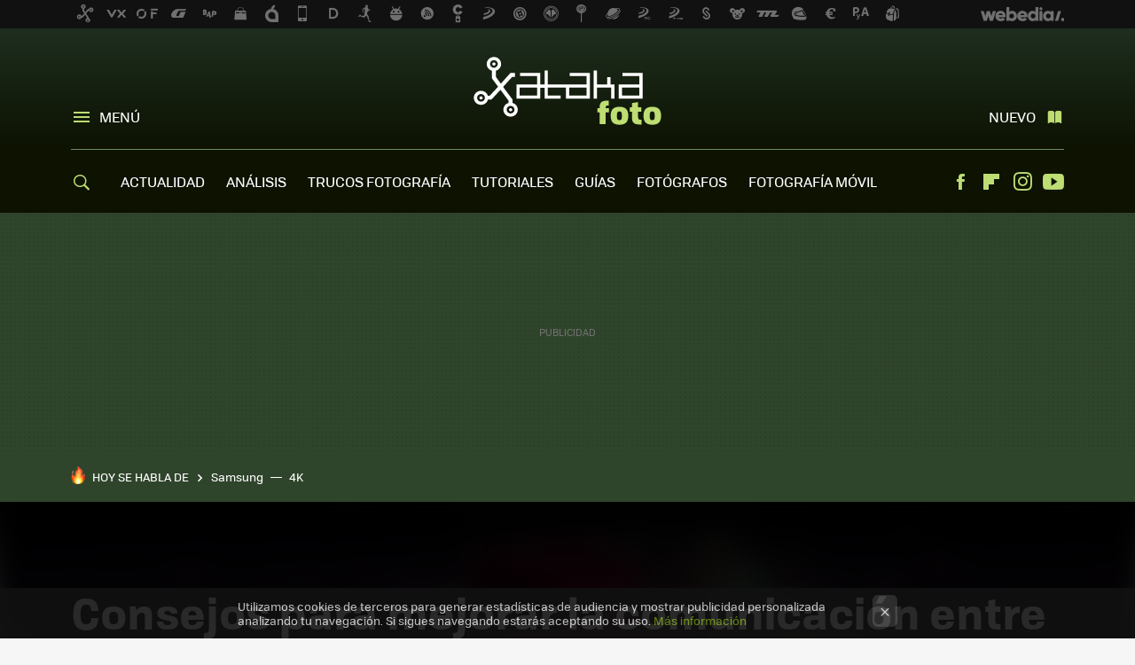

--- FILE ---
content_type: text/javascript
request_url: https://img.weblogssl.com/LPbackend/prod/v3/js/885.59cb8331.js
body_size: 22700
content:
(self.webpackChunklpbackend=self.webpackChunklpbackend||[]).push([[885],{0:(e,t,o)=>{"use strict";o.d(t,{A:()=>I});var r=o(1859),n=o(1931),i=o(1176);function a(e){return a="function"==typeof Symbol&&"symbol"==typeof Symbol.iterator?function(e){return typeof e}:function(e){return e&&"function"==typeof Symbol&&e.constructor===Symbol&&e!==Symbol.prototype?"symbol":typeof e},a(e)}function s(e,t){for(var o=0;o<t.length;o++){var r=t[o];r.enumerable=r.enumerable||!1,r.configurable=!0,"value"in r&&(r.writable=!0),Object.defineProperty(e,l(r.key),r)}}function l(e){var t=function(e,t){if("object"!=a(e)||!e)return e;var o=e[Symbol.toPrimitive];if(void 0!==o){var r=o.call(e,t||"default");if("object"!=a(r))return r;throw new TypeError("@@toPrimitive must return a primitive value.")}return("string"===t?String:Number)(e)}(e,"string");return"symbol"==a(t)?t:t+""}function c(e,t,o){return t=f(t),function(e,t){if(t&&("object"==a(t)||"function"==typeof t))return t;if(void 0!==t)throw new TypeError("Derived constructors may only return object or undefined");return function(e){if(void 0===e)throw new ReferenceError("this hasn't been initialised - super() hasn't been called");return e}(e)}(e,u()?Reflect.construct(t,o||[],f(e).constructor):t.apply(e,o))}function u(){try{var e=!Boolean.prototype.valueOf.call(Reflect.construct(Boolean,[],(function(){})))}catch(e){}return(u=function(){return!!e})()}function d(){return d="undefined"!=typeof Reflect&&Reflect.get?Reflect.get.bind():function(e,t,o){var r=function(e,t){for(;!{}.hasOwnProperty.call(e,t)&&null!==(e=f(e)););return e}(e,t);if(r){var n=Object.getOwnPropertyDescriptor(r,t);return n.get?n.get.call(arguments.length<3?e:o):n.value}},d.apply(null,arguments)}function f(e){return f=Object.setPrototypeOf?Object.getPrototypeOf.bind():function(e){return e.__proto__||Object.getPrototypeOf(e)},f(e)}function p(e,t){return p=Object.setPrototypeOf?Object.setPrototypeOf.bind():function(e,t){return e.__proto__=t,e},p(e,t)}var v,m,h,b,y,g,w,j,k,O,S,_,C,P=function(e){function t(){return function(e,t){if(!(e instanceof t))throw new TypeError("Cannot call a class as a function")}(this,t),c(this,t,arguments)}return function(e,t){if("function"!=typeof t&&null!==t)throw new TypeError("Super expression must either be null or a function");e.prototype=Object.create(t&&t.prototype,{constructor:{value:e,writable:!0,configurable:!0}}),Object.defineProperty(e,"prototype",{writable:!1}),t&&p(e,t)}(t,e),o=t,r=[{key:"getPostLink",value:function(){return"/auth/register/"}},{key:"getPostData",value:function(e){return{fos_user_registration_form:{email:e.email,targetPath:e.isXtra?window.location.href:"",nicename:e.username,plainPassword:{first:e.password,second:e.repeat_password}}}}},{key:"getEmailCheckLink",value:function(){return"/auth/checkRegistrationEmail/"}},{key:"validate",value:function(e){var o,r,n,a,s,l=arguments.length>1&&void 0!==arguments[1]?arguments[1]:{},c=(o=t,r="validate",n=this,s=d(f(1&(a=3)?o.prototype:o),r,n),2&a&&"function"==typeof s?function(e){return s.apply(n,e)}:s)([e]);return null!=e.password&&(0<e.password.length&&6>e.password.length?(this.trigger("short-pwd"),c=!0):null!=e.repeat_password&&e.password!==e.repeat_password&&(this.trigger("pwd-not-match"),c=!0)),(c=c||"block"===i("#wsl_register_invalid").css("display"))?this.trigger("validation-fail"):null!=l&&l.submitAction||this.trigger("validation-success"),c}}],r&&s(o.prototype,r),n&&s(o,n),Object.defineProperty(o,"prototype",{writable:!1}),o;var o,r,n}(n.A),L=o(7654),E=o(4674),D=o(1176),T=o(4523),A=o(1391);function $(e){return $="function"==typeof Symbol&&"symbol"==typeof Symbol.iterator?function(e){return typeof e}:function(e){return e&&"function"==typeof Symbol&&e.constructor===Symbol&&e!==Symbol.prototype?"symbol":typeof e},$(e)}function M(e,t){for(var o=0;o<t.length;o++){var r=t[o];r.enumerable=r.enumerable||!1,r.configurable=!0,"value"in r&&(r.writable=!0),Object.defineProperty(e,U(r.key),r)}}function U(e){var t=function(e,t){if("object"!=$(e)||!e)return e;var o=e[Symbol.toPrimitive];if(void 0!==o){var r=o.call(e,t||"default");if("object"!=$(r))return r;throw new TypeError("@@toPrimitive must return a primitive value.")}return("string"===t?String:Number)(e)}(e,"string");return"symbol"==$(t)?t:t+""}function x(e,t,o){return t=R(t),function(e,t){if(t&&("object"==$(t)||"function"==typeof t))return t;if(void 0!==t)throw new TypeError("Derived constructors may only return object or undefined");return function(e){if(void 0===e)throw new ReferenceError("this hasn't been initialised - super() hasn't been called");return e}(e)}(e,W()?Reflect.construct(t,o||[],R(e).constructor):t.apply(e,o))}function W(){try{var e=!Boolean.prototype.valueOf.call(Reflect.construct(Boolean,[],(function(){})))}catch(e){}return(W=function(){return!!e})()}function R(e){return R=Object.setPrototypeOf?Object.getPrototypeOf.bind():function(e){return e.__proto__||Object.getPrototypeOf(e)},R(e)}function z(e,t){return z=Object.setPrototypeOf?Object.setPrototypeOf.bind():function(e,t){return e.__proto__=t,e},z(e,t)}function B(e,t,o,r,n){var i={};return Object.keys(r).forEach((function(e){i[e]=r[e]})),i.enumerable=!!i.enumerable,i.configurable=!!i.configurable,("value"in i||i.initializer)&&(i.writable=!0),i=o.slice().reverse().reduce((function(o,r){return r(e,t,o)||o}),i),n&&void 0!==i.initializer&&(i.value=i.initializer?i.initializer.call(n):void 0,i.initializer=void 0),void 0===i.initializer?(Object.defineProperty(e,t,i),null):i}const I=(v=(0,r.el)("#nav-register"),m=(0,r.on)("change .js-register-email"),h=(0,r.on)("change .js-register-conditions"),b=(0,r.on)("change .js-register-nicename"),y=(0,r.on)("blur .js-register-password"),g=(0,r.on)("blur .js-register-confirm-password"),w=(0,r.on)("click .js-register-button"),j=(0,r.on)("click .js-open-login"),k=(0,r.on)("click .js-close-register"),O=(0,r.on)("click .js-google-login"),S=(0,r.on)("click #registered"),v((C=function(e){function t(){return function(e,t){if(!(e instanceof t))throw new TypeError("Cannot call a class as a function")}(this,t),x(this,t,arguments)}return function(e,t){if("function"!=typeof t&&null!==t)throw new TypeError("Super expression must either be null or a function");e.prototype=Object.create(t&&t.prototype,{constructor:{value:e,writable:!0,configurable:!0}}),Object.defineProperty(e,"prototype",{writable:!1}),t&&z(e,t)}(t,e),o=t,r=[{key:"initialize",value:function(){var e=arguments.length>0&&void 0!==arguments[0]?arguments[0]:{};this.isXtra=e.xtra||!1,this.model=new P({username_required:!0}),this.model.bind("username-available",this.renderUsernameAvailable,this),this.model.bind("username-used",this.renderUsernameError,this),this.model.bind("email-invalid",this.renderInvalidEmail,this),this.model.bind("invalid-username",this.renderShortUsername,this),this.model.bind("short-pwd",this.renderShortPwd,this),this.model.bind("pwd-not-match",this.renderPwdNotMatch,this),this.model.bind("check-policy",this.renderCheckPolicy,this),this.model.bind("check-username-img",this.renderCheckUsernameImg,this),this.model.bind("check-email-img",this.renderCheckEmailImg,this),this.model.bind("register-success",this.renderRegisterSuccess,this),this.model.bind("register-fail",this.renderRegisterFailure,this),this.model.bind("hide-register-fail",this.renderHideRegisterFailure,this),this.model.bind("username-required",this.renderUsernameRequired,this),this.model.bind("username-not-required",this.renderUsernameNotRequired,this),this.model.bind("error",this.renderEnableSubmit,this),this.model.bind("validation-fail",this.handleValidationFail,this),this.model.bind("validation-success",this.renderEnableSubmit,this),this.render()}},{key:"renderEnableSubmit",value:function(){this.$el.find(".js-register-button").attr("disabled",!1).removeClass("btn-disabled"),this.removeLoaderContent()}},{key:"renderDisableSubmit",value:function(){var e=!(arguments.length>0&&void 0!==arguments[0])||arguments[0];this.$el.find(".js-register-button").attr("disabled",!0).addClass("btn-disabled"),e?this.addLoaderContent():this.removeLoaderContent()}},{key:"handleValidationFail",value:function(){this.renderDisableSubmit(!1)}},{key:"addLoaderContent",value:function(){this.$el.find(".js-register-button").addClass("btn-loader")}},{key:"removeLoaderContent",value:function(){this.$el.find(".js-register-button").removeClass("btn-loader")}},{key:"renderRegisterSuccess",value:function(){var e=this.model.get("email");if(this.isXtra)return D("#content, #planDetails").html(""),void D("#subscriptionContent").html(T.template(L.AU)({email:e})).show();this.$el.html(T.template((0,E.A)()?L.fM:L.Jl)({email:e}))}},{key:"renderPwdNotMatch",value:function(){this.$el.find(".js-register-password").addClass("mform-error"),this.$el.find(".js-register-confirm-password").addClass("mform-error"),this.$el.find(".js-error-password-mismatch").show()}},{key:"renderCheckPolicy",value:function(){this.$el.find(".js-register-policy").show()}},{key:"renderShortUsername",value:function(){this.$el.find(".js-register-nicename").addClass("mform-error"),this.$el.find(".js-error-invalid-username").show()}},{key:"renderUsernameAvailable",value:function(){this.renderEnableSubmit(),this.$el.find(".js-register-check-username, .js-error-username-unavailable").hide(),this.$el.find(".js-register-username-available").show(),this.$el.find("#wsl_res_username").show().removeClass().html(BazingaTranslator.trans("available.to.you")),(0,E.A)()?this.$el.find("#wsl_res_username").addClass("message exito"):this.$el.find("#wsl_res_username").addClass("username_success alert-success"),this.$el.find(".js-register-nicename").removeClass("mform-error")}},{key:"renderShortPwd",value:function(){this.$el.find(".js-register-password").addClass("mform-error"),this.$el.find(".js-error-short-password").show()}},{key:"renderUsernameError",value:function(){this.renderDisableSubmit(),this.$el.find(".js-register-check-username, .js-register-username-available").hide(),this.$el.find(".js-register-nicename, .js-error-invalid-username").addClass("mform-error"),this.$el.find(".js-error-username-unavailable").show(),this.$el.find("#wsl_res_username").show().removeClass().addClass("wsl_error username_error").html(BazingaTranslator.trans("not.available"))}},{key:"renderInvalidEmail",value:function(){this.$el.find(".js-register-email").addClass("mform-error"),this.$el.find(".js-error-invalid-email").show()}},{key:"renderCheckUsernameImg",value:function(){this.$el.find(".js-register-check-username").show()}},{key:"renderCheckEmailImg",value:function(){this.$el.find(".js-register-username-box").hide(),this.$el.find(".js-register-nicename").val(""),this.$el.find(".js-nicename-not-required").hide()}},{key:"renderRegisterFailure",value:function(e){var t=e.replace(/\n/g,"<br>");this.isXtra?this.$el.find(".js-error-email-exists").show().find("p").html(t):this.$el.find(".js-error-email-exists").html(t).show()}},{key:"renderUsernameRequired",value:function(){this.$el.find(".js-register-username-box").show(),this.$el.find(".js-nicename-not-required").hide(),this.model.set({username_required:!0},{validate:!0})}},{key:"renderHideRegisterFailure",value:function(){this.renderEnableSubmit(),this.isXtra?this.$el.find(".js-error-email-exists").hide():this.$el.find(".js-error-email-exists").html("").hide()}},{key:"renderUsernameNotRequired",value:function(e){this.$el.find(".js-error-email-exists").hide(),this.$el.find(".js-register-nicename").val(""),this.$el.find(".js-register-username-box").hide(),this.$el.find(".js-nicename-not-required").show(),this.$el.find(".js-register-fixed-username").html(e),this.model.set({username_required:!1},{validate:!0})}},{key:"setEmail",value:function(){this.$el.find(".js-error-invalid-email").hide(),this.$el.find(".js-error-email-exists").hide();var e=this.$el.find(".js-register-email");e.removeClass("mform-error");var t=e.val();t&&this.model.set({email:t},{validate:!0}),this.model.get("email")===t&&this.model.checkEmail(t)}},{key:"setCondition",value:function(){this.$el.find(".js-register-policy").hide(),this.renderEnableSubmit();var e=this.$el.find(".js-register-conditions");this.model.set({condition:e},{validate:!0})}},{key:"checkUsername",value:function(){this.$el.find(".js-error-invalid-username").hide(),this.$el.find("#wsl_res_username, .js-error-username-unavailable, .js-register-username-available").hide(),this.renderEnableSubmit();var e=this.$el.find(".js-register-nicename").val();this.model.set({username:e},{validate:!0}),this.model.get("username")===e&&this.model.checkNiceName(e)}},{key:"setPassword",value:function(){this.$el.find(".js-error-short-password").hide(),this.$el.find(".js-error-password-mismatch").hide();var e=this.$el.find(".js-register-password");e.removeClass("mform-error"),this.$el.find(".js-register-confirm-password").removeClass("mform-error"),this.renderEnableSubmit(),this.model.set({password:e.val()},{validate:!0})}},{key:"setRepeatPassword",value:function(){this.$el.find(".js-error-short-password").hide(),this.$el.find(".js-error-password-mismatch").hide();var e=this.$el.find(".js-register-password"),t=this.$el.find(".js-register-confirm-password");e.removeClass("mform-error"),t.removeClass("mform-error"),this.renderEnableSubmit(),this.model.set({password:e.val(),repeat_password:t.val()},{validate:!0})}},{key:"saveRegister",value:function(e){e.preventDefault(),e.stopPropagation(),this.renderDisableSubmit(),D(".wsl_error").hide();var t={email:this.$el.find(".js-register-email").val(),password:this.$el.find(".js-register-password").val(),repeat_password:this.$el.find(".js-register-confirm-password").val(),username:this.$el.find(".js-register-nicename").val(),condition:this.$el.find(".js-register-conditions"),isXtra:this.isXtra};this.model.save(t,{submitAction:!0})}},{key:"openLoginForm",value:function(e){e.preventDefault(),this.$el.removeClass("is-visible"),this.$el.removeClass("is-open"),D(D(e.target).attr("href")).addClass("is-visible"),D(D(e.target).attr("href")).addClass("is-open")}},{key:"closeRegistrationForm",value:function(e){e.preventDefault(),D("html").removeClass("noscroll"),(0,E.A)()?(this.$el.removeClass("is-open"),D(".js-overlay").removeClass("is-open"),D(".js-body").removeClass("is-modal-open"),this.$el.html(T.template(L.mT)())):this.$el.removeClass("is-visible")}},{key:"loginGoogle",value:function(){D("html").removeClass("noscroll");var e="".concat(WSL2.config.desktopSiteUrl).concat(window.location.pathname).concat(window.location.search);void 0!==WSL2.User.location&&(e+=WSL2.User.location);var t="".concat(WSL2.config.desktopSiteUrl,"/auth/google?__path=").concat(e);window.location.href=t}},{key:"closeRegistrationSuccessForm",value:function(e){this.closeRegistrationForm(e),this.render()}},{key:"render",value:function(){this.isXtra?this.$el.html(T.template(L.Jb)()):(0,E.A)()||this.$el.html(T.template(L._X)()),this.$el.find(".wsl_error").hide()}}],r&&M(o.prototype,r),n&&M(o,n),Object.defineProperty(o,"prototype",{writable:!1}),o;var o,r,n}(A.View),B(C.prototype,"setEmail",[m],Object.getOwnPropertyDescriptor(C.prototype,"setEmail"),C.prototype),B(C.prototype,"setCondition",[h],Object.getOwnPropertyDescriptor(C.prototype,"setCondition"),C.prototype),B(C.prototype,"checkUsername",[b],Object.getOwnPropertyDescriptor(C.prototype,"checkUsername"),C.prototype),B(C.prototype,"setPassword",[y],Object.getOwnPropertyDescriptor(C.prototype,"setPassword"),C.prototype),B(C.prototype,"setRepeatPassword",[g],Object.getOwnPropertyDescriptor(C.prototype,"setRepeatPassword"),C.prototype),B(C.prototype,"saveRegister",[w],Object.getOwnPropertyDescriptor(C.prototype,"saveRegister"),C.prototype),B(C.prototype,"openLoginForm",[j],Object.getOwnPropertyDescriptor(C.prototype,"openLoginForm"),C.prototype),B(C.prototype,"closeRegistrationForm",[k],Object.getOwnPropertyDescriptor(C.prototype,"closeRegistrationForm"),C.prototype),B(C.prototype,"loginGoogle",[O],Object.getOwnPropertyDescriptor(C.prototype,"loginGoogle"),C.prototype),B(C.prototype,"closeRegistrationSuccessForm",[S],Object.getOwnPropertyDescriptor(C.prototype,"closeRegistrationSuccessForm"),C.prototype),_=C))||_)},243:(e,t,o)=>{"use strict";o.d(t,{A:()=>D});var r,n,i,a,s,l,c,u,d,f,p=o(1859),v=o(7654),m=o(8126),h=o(1176),b=o(4523),y=o(1391);function g(e){return g="function"==typeof Symbol&&"symbol"==typeof Symbol.iterator?function(e){return typeof e}:function(e){return e&&"function"==typeof Symbol&&e.constructor===Symbol&&e!==Symbol.prototype?"symbol":typeof e},g(e)}function w(e,t){for(var o=0;o<t.length;o++){var r=t[o];r.enumerable=r.enumerable||!1,r.configurable=!0,"value"in r&&(r.writable=!0),Object.defineProperty(e,C(r.key),r)}}function j(e,t,o){return t=O(t),function(e,t){if(t&&("object"==g(t)||"function"==typeof t))return t;if(void 0!==t)throw new TypeError("Derived constructors may only return object or undefined");return function(e){if(void 0===e)throw new ReferenceError("this hasn't been initialised - super() hasn't been called");return e}(e)}(e,k()?Reflect.construct(t,o||[],O(e).constructor):t.apply(e,o))}function k(){try{var e=!Boolean.prototype.valueOf.call(Reflect.construct(Boolean,[],(function(){})))}catch(e){}return(k=function(){return!!e})()}function O(e){return O=Object.setPrototypeOf?Object.getPrototypeOf.bind():function(e){return e.__proto__||Object.getPrototypeOf(e)},O(e)}function S(e,t){return S=Object.setPrototypeOf?Object.setPrototypeOf.bind():function(e,t){return e.__proto__=t,e},S(e,t)}function _(e,t,o){return(t=C(t))in e?Object.defineProperty(e,t,{value:o,enumerable:!0,configurable:!0,writable:!0}):e[t]=o,e}function C(e){var t=function(e,t){if("object"!=g(e)||!e)return e;var o=e[Symbol.toPrimitive];if(void 0!==o){var r=o.call(e,t||"default");if("object"!=g(r))return r;throw new TypeError("@@toPrimitive must return a primitive value.")}return("string"===t?String:Number)(e)}(e,"string");return"symbol"==g(t)?t:t+""}function P(e,t,o,r,n){var i={};return Object.keys(r).forEach((function(e){i[e]=r[e]})),i.enumerable=!!i.enumerable,i.configurable=!!i.configurable,("value"in i||i.initializer)&&(i.writable=!0),i=o.slice().reverse().reduce((function(o,r){return r(e,t,o)||o}),i),n&&void 0!==i.initializer&&(i.value=i.initializer?i.initializer.call(n):void 0,i.initializer=void 0),void 0===i.initializer?(Object.defineProperty(e,t,i),null):i}var L=["jpg","jpeg","gif","png"],E=null;const D=(r=(0,p.el)("#js-edit-user-profile-form"),n=(0,p.on)("click .js-close-modal"),i=(0,p.on)("keyup #js-user-description"),a=(0,p.on)("blur #js-user-description"),s=(0,p.on)("click #js-save-user-profile"),l=(0,p.on)("change #js-avatar-image"),c=(0,p.on)("focusout #js-user-email"),u=(0,p.on)("click #js-change-password"),r((f=function(e){function t(){var e;!function(e,t){if(!(e instanceof t))throw new TypeError("Cannot call a class as a function")}(this,t);for(var o=arguments.length,r=new Array(o),n=0;n<o;n++)r[n]=arguments[n];return _(e=j(this,t,[].concat(r)),"validImage",!0),_(e,"emailValid",!0),_(e,"isOpen",!1),e}return function(e,t){if("function"!=typeof t&&null!==t)throw new TypeError("Super expression must either be null or a function");e.prototype=Object.create(t&&t.prototype,{constructor:{value:e,writable:!0,configurable:!0}}),Object.defineProperty(e,"prototype",{writable:!1}),t&&S(e,t)}(t,e),o=t,r=[{key:"initialize",value:function(){this.model.bind("change",this.render,this),this.render()}},{key:"open",value:function(){this.isOpen||(this.isOpen=!0,this.render())}},{key:"close",value:function(e){e&&e.preventDefault(),this.isOpen&&(this.isOpen=!1,h(".js-overlay").removeClass("is-open"),h(".js-body").removeClass("is-modal-open"),this.render())}},{key:"handleDescriptionLimit",value:function(e){this.$el.find("#js-description-limit").html(150-h(e.target).val().length)}},{key:"saveUserprofileData",value:function(e){var t=this;e.preventDefault();var o=this.$el.find("a.js-image-loader");if(this.$el.find(".js-message").hide(),o.addClass("is-loading"),this.validImage&&this.emailValid){var r={userDescription:this.$el.find("#js-user-description").val(),fullName:this.$el.find("#js-full-name").val(),notifications:this.$el.find("#js-notification").is(":checked"),email:this.$el.find("#js-user-email").val()};this.model.set(r);var n=this.isUserUpdated();if(WSL2.config.enableOpenweb&&30<this.model.get("fullName").length)return void this.$el.find("#js-exceed-name").show();this.model.save({},{success:function(e,r){"email-sent"===r&&t.$el.find("#js-email-sent").show(),n&&(o.removeClass("is-loading"),t.$el.find("#js-success-msg").show());var i=new WSL2.Cookie,a=i.getValue();a&&("facebook"===i.loginType()&&(a.user.Name=WSL2.User.get("user").Name),WSL2.User.set(a)),WSL2.config.enableOpenweb&&("email-sent"===r||n)&&m.default.ssoHandshake(WSL2.User.get("user").UserId||WSL2.User.get("user").UserName)},error:function(e,r){"used-email"===r.responseJSON?t.$el.find("#js-used-email").show():t.$el.find("#js-failed-msg").show(),o.removeClass("is-loading")}})}else this.$el.find("#js-failed-msg").show()}},{key:"setImage",value:function(e){var t=this;this.$el.find("p.js-image-message").hide(),this.validImage=!0;var o=e.currentTarget.files[0],r=new FileReader;r.onloadend=function(){return o.size>3194304?(t.$el.find("#js-image-limit-error").show(),void(t.validImage=!1)):o.name&&-1===L.indexOf(o.name.split(".").pop().toLowerCase())?(t.$el.find("#js-image-extension-error").show(),void(t.validImage=!1)):(t.model.set({userImage:{name:o.name,content:r.result}},{silent:!0}),void t.$el.find("#js-avatar-image-preview").attr("src",r.result))},r.readAsDataURL(o)}},{key:"validateUserEmail",value:function(){this.$el.find("#js-email-message").hide(),this.emailValid=!0;var e=this.$el.find("#js-user-email").val();/^[a-z0-9_.+-]+@[a-z0-9-]+\.[a-z0-9-.]+$/i.test(e)||(this.emailValid=!1,this.$el.find("#js-email-message").show())}},{key:"sendEmail",value:function(e){e.preventDefault(),h(e.target).addClass("btn-disabled").prop("disabled",!0),h.post("/auth/resetting/send-email",{username:this.model.get("email")},(function(e){"email_sent"===e?h("#change-password-message").show():"already"===e&&h("#already-sent-message").show()}))}},{key:"isUserUpdated",value:function(){return this.model.hasChanged("fullName")||this.model.hasChanged("userDescription")||this.model.hasChanged("notifications")||this.model.attributes.hasOwnProperty("userImage")}},{key:"render",value:function(){this.$el.html(b.template(v.$D)({user:this.model,isOpen:this.isOpen}))}}],n=[{key:"get",value:function(e){return!E&&e&&(E=new t(e)),E}}],r&&w(o.prototype,r),n&&w(o,n),Object.defineProperty(o,"prototype",{writable:!1}),o;var o,r,n}(y.View),P(f.prototype,"close",[n],Object.getOwnPropertyDescriptor(f.prototype,"close"),f.prototype),P(f.prototype,"handleDescriptionLimit",[i,a],Object.getOwnPropertyDescriptor(f.prototype,"handleDescriptionLimit"),f.prototype),P(f.prototype,"saveUserprofileData",[s],Object.getOwnPropertyDescriptor(f.prototype,"saveUserprofileData"),f.prototype),P(f.prototype,"setImage",[l],Object.getOwnPropertyDescriptor(f.prototype,"setImage"),f.prototype),P(f.prototype,"validateUserEmail",[c],Object.getOwnPropertyDescriptor(f.prototype,"validateUserEmail"),f.prototype),P(f.prototype,"sendEmail",[u],Object.getOwnPropertyDescriptor(f.prototype,"sendEmail"),f.prototype),d=f))||d)},360:(e,t,o)=>{"use strict";o.d(t,{A:()=>T});var r,n,i,a,s,l,c,u,d,f=o(854),p=o(1859),v=(o(2499),o(7654)),m=o(4674),h=o(8126),b=o(4523),y=o(1176),g=o(1391);function w(e){return w="function"==typeof Symbol&&"symbol"==typeof Symbol.iterator?function(e){return typeof e}:function(e){return e&&"function"==typeof Symbol&&e.constructor===Symbol&&e!==Symbol.prototype?"symbol":typeof e},w(e)}function j(e,t){for(var o=0;o<t.length;o++){var r=t[o];r.enumerable=r.enumerable||!1,r.configurable=!0,"value"in r&&(r.writable=!0),Object.defineProperty(e,k(r.key),r)}}function k(e){var t=function(e,t){if("object"!=w(e)||!e)return e;var o=e[Symbol.toPrimitive];if(void 0!==o){var r=o.call(e,t||"default");if("object"!=w(r))return r;throw new TypeError("@@toPrimitive must return a primitive value.")}return("string"===t?String:Number)(e)}(e,"string");return"symbol"==w(t)?t:t+""}function O(e,t,o){return t=_(t),function(e,t){if(t&&("object"==w(t)||"function"==typeof t))return t;if(void 0!==t)throw new TypeError("Derived constructors may only return object or undefined");return function(e){if(void 0===e)throw new ReferenceError("this hasn't been initialised - super() hasn't been called");return e}(e)}(e,S()?Reflect.construct(t,o||[],_(e).constructor):t.apply(e,o))}function S(){try{var e=!Boolean.prototype.valueOf.call(Reflect.construct(Boolean,[],(function(){})))}catch(e){}return(S=function(){return!!e})()}function _(e){return _=Object.setPrototypeOf?Object.getPrototypeOf.bind():function(e){return e.__proto__||Object.getPrototypeOf(e)},_(e)}function C(e,t){return C=Object.setPrototypeOf?Object.setPrototypeOf.bind():function(e,t){return e.__proto__=t,e},C(e,t)}function P(e,t,o,r,n){var i={};return Object.keys(r).forEach((function(e){i[e]=r[e]})),i.enumerable=!!i.enumerable,i.configurable=!!i.configurable,("value"in i||i.initializer)&&(i.writable=!0),i=o.slice().reverse().reduce((function(o,r){return r(e,t,o)||o}),i),n&&void 0!==i.initializer&&(i.value=i.initializer?i.initializer.call(n):void 0,i.initializer=void 0),void 0===i.initializer?(Object.defineProperty(e,t,i),null):i}var L="deactivateUser",E=null,D=(r=(0,p.el)("#js-modal-user-deactivate"),n=(0,p.Ay)({state:{open:!1,template:v.dP,userData:[],unsubscribeNewsLetterUrl:""}}),i=(0,p.on)("click .js-close-modal"),a=(0,p.on)("click .js-initiate-deactivation"),s=(0,p.on)("click .js-confirm-logout"),l=(0,p.on)("click .js-confirm-deactivation"),c=(0,p.on)("click .js-quit-deactivation"),r(u=n((d=function(e){function t(){return function(e,t){if(!(e instanceof t))throw new TypeError("Cannot call a class as a function")}(this,t),O(this,t,arguments)}return function(e,t){if("function"!=typeof t&&null!==t)throw new TypeError("Super expression must either be null or a function");e.prototype=Object.create(t&&t.prototype,{constructor:{value:e,writable:!0,configurable:!0}}),Object.defineProperty(e,"prototype",{writable:!1}),t&&C(e,t)}(t,e),o=t,r=[{key:"initialize",value:function(){this.render()}},{key:"setState",value:function(e){var t=b.extend({},this.state,e);b.isEqual(this.state,t)||(this.state=t,this.render())}},{key:"open",value:function(){this.setState({open:!0})}},{key:"close",value:function(e){e&&e.preventDefault(),this.setState({open:!1,template:v.dP}),y(".js-overlay").removeClass("is-open"),y(".js-body").removeClass("is-modal-open")}},{key:"openInfoModal",value:function(){var e=this;y.ajax({url:"/auth/api/userAllNames",type:"GET",dataType:"json",success:function(t){y.ajax({url:"/auth/api/newsLetterUnsubscribeUrl",type:"GET",dataType:"json",success:function(o){e.setState({open:!0,template:v.dP,userData:t,unsubscribeNewsLetterUrl:o}),WSL2.Events.trigger("onUnsubscribeModal")}})}})}},{key:"onDeactivationInitiated",value:function(e){e.preventDefault(),this.setState({template:v.My})}},{key:"onLogoutConfirmation",value:function(e){e.preventDefault(),y(e.target).prop("disabled",!0).addClass("btn-disabled btn-loader"),WSL2.Events.once("onLogOut",this.onUserLogout,this),WSL2.session.logout()}},{key:"onUserLogout",value:function(){this.setDeactivationCookie(),this.close(),y("#wsl_login_button").hasClass("btn-disabled")&&this.enableSubmitButton(),(0,m.A)()?(y("#nav-login").addClass("is-open"),y(".js-overlay").addClass("is-open"),y(".js-body").addClass("is-modal-open")):(y("#sections").toggleClass("is-visible"),y("#nav-login").addClass("is-visible"))}},{key:"onUserLogin",value:function(){this.checkUserDeactivation()&&this.setState({open:!0,template:v.Uz})}},{key:"setDeactivationCookie",value:function(){var e={email:WSL2.User.get("user").AuthorEmail};"facebook"===WSL2.User.get("login_type")&&(e.fbUserId=WSL2.User.get("user").FacebookUid);var t=new Date;t.setTime(t.getTime()+864e5),new f.A(L,e,t)}},{key:"checkUserDeactivation",value:function(){var e=f.A.get(L);if(!e)return!1;var t=WSL2.User.get("user");return t.AuthorEmail?t.AuthorEmail===e.email:"facebook"===WSL2.User.get("login_type")&&t.FacebookUid===e.fbUserId}},{key:"onDeactivationConfirmation",value:function(e){var t=this;e.preventDefault(),this.checkUserDeactivation()&&(y(e.target).prop("disabled",!0).addClass("btn-disabled btn-loader"),y.ajax({url:"/auth/api/user/deactivate",type:"POST",success:function(e){"success"===e.message&&(WSL2.session.logout(),t.deleteDeactivationCookie(),t.setState({template:v.Qz}),WSL2.config.enableOpenweb&&(h.default.ssoHandshake(WSL2.User.get("user").UserId||WSL2.User.get("user").UserName),h.default.onLogoutOpenweb()))}}))}},{key:"onDeactivationQuit",value:function(e){e.preventDefault(),this.close(),this.deleteDeactivationCookie()}},{key:"deleteDeactivationCookie",value:function(){f.A.remove(L)}},{key:"getUserEmail",value:function(){var e=WSL2.User.getUserEmail();return/^[a-z0-9_.+-]+@[a-z0-9-]+\.[a-z0-9-.]+$/i.test(e)?e:WSL2.User.getName()}},{key:"enableSubmitButton",value:function(){var e=(0,m.A)()?"Iniciar sesión":"Entrar";y("#wsl_login_button").removeClass("btn-disabled").removeAttr("disabled",!1).html(e)}},{key:"render",value:function(){this.$el.html(b.template(this.state.template)({userData:this.state.userData,isOpen:this.state.open,unsubscribeNewsLetterUrl:this.state.unsubscribeNewsLetterUrl,userEmail:WSL2.User.isUserLoggedIn()?this.getUserEmail():""}))}}],n=[{key:"get",value:function(){return E||(E=new t),E}}],r&&j(o.prototype,r),n&&j(o,n),Object.defineProperty(o,"prototype",{writable:!1}),o;var o,r,n}(g.View),P(d.prototype,"close",[i],Object.getOwnPropertyDescriptor(d.prototype,"close"),d.prototype),P(d.prototype,"onDeactivationInitiated",[a],Object.getOwnPropertyDescriptor(d.prototype,"onDeactivationInitiated"),d.prototype),P(d.prototype,"onLogoutConfirmation",[s],Object.getOwnPropertyDescriptor(d.prototype,"onLogoutConfirmation"),d.prototype),P(d.prototype,"onDeactivationConfirmation",[l],Object.getOwnPropertyDescriptor(d.prototype,"onDeactivationConfirmation"),d.prototype),P(d.prototype,"onDeactivationQuit",[c],Object.getOwnPropertyDescriptor(d.prototype,"onDeactivationQuit"),d.prototype),u=d))||u)||u);WSL2.Events.on("loginSuccess facebookLoginSuccessful twitterLoginSuccessful googleLoginSuccessful",(function(){D.get().onUserLogin()}));const T=D},445:function(e){e.exports=function(){"use strict";var e={LTS:"h:mm:ss A",LT:"h:mm A",L:"MM/DD/YYYY",LL:"MMMM D, YYYY",LLL:"MMMM D, YYYY h:mm A",LLLL:"dddd, MMMM D, YYYY h:mm A"},t=/(\[[^[]*\])|([-_:/.,()\s]+)|(A|a|Q|YYYY|YY?|ww?|MM?M?M?|Do|DD?|hh?|HH?|mm?|ss?|S{1,3}|z|ZZ?)/g,o=/\d/,r=/\d\d/,n=/\d\d?/,i=/\d*[^-_:/,()\s\d]+/,a={},s=function(e){return(e=+e)+(e>68?1900:2e3)},l=function(e){return function(t){this[e]=+t}},c=[/[+-]\d\d:?(\d\d)?|Z/,function(e){(this.zone||(this.zone={})).offset=function(e){if(!e)return 0;if("Z"===e)return 0;var t=e.match(/([+-]|\d\d)/g),o=60*t[1]+(+t[2]||0);return 0===o?0:"+"===t[0]?-o:o}(e)}],u=function(e){var t=a[e];return t&&(t.indexOf?t:t.s.concat(t.f))},d=function(e,t){var o,r=a.meridiem;if(r){for(var n=1;n<=24;n+=1)if(e.indexOf(r(n,0,t))>-1){o=n>12;break}}else o=e===(t?"pm":"PM");return o},f={A:[i,function(e){this.afternoon=d(e,!1)}],a:[i,function(e){this.afternoon=d(e,!0)}],Q:[o,function(e){this.month=3*(e-1)+1}],S:[o,function(e){this.milliseconds=100*+e}],SS:[r,function(e){this.milliseconds=10*+e}],SSS:[/\d{3}/,function(e){this.milliseconds=+e}],s:[n,l("seconds")],ss:[n,l("seconds")],m:[n,l("minutes")],mm:[n,l("minutes")],H:[n,l("hours")],h:[n,l("hours")],HH:[n,l("hours")],hh:[n,l("hours")],D:[n,l("day")],DD:[r,l("day")],Do:[i,function(e){var t=a.ordinal,o=e.match(/\d+/);if(this.day=o[0],t)for(var r=1;r<=31;r+=1)t(r).replace(/\[|\]/g,"")===e&&(this.day=r)}],w:[n,l("week")],ww:[r,l("week")],M:[n,l("month")],MM:[r,l("month")],MMM:[i,function(e){var t=u("months"),o=(u("monthsShort")||t.map((function(e){return e.slice(0,3)}))).indexOf(e)+1;if(o<1)throw new Error;this.month=o%12||o}],MMMM:[i,function(e){var t=u("months").indexOf(e)+1;if(t<1)throw new Error;this.month=t%12||t}],Y:[/[+-]?\d+/,l("year")],YY:[r,function(e){this.year=s(e)}],YYYY:[/\d{4}/,l("year")],Z:c,ZZ:c};function p(o){var r,n;r=o,n=a&&a.formats;for(var i=(o=r.replace(/(\[[^\]]+])|(LTS?|l{1,4}|L{1,4})/g,(function(t,o,r){var i=r&&r.toUpperCase();return o||n[r]||e[r]||n[i].replace(/(\[[^\]]+])|(MMMM|MM|DD|dddd)/g,(function(e,t,o){return t||o.slice(1)}))}))).match(t),s=i.length,l=0;l<s;l+=1){var c=i[l],u=f[c],d=u&&u[0],p=u&&u[1];i[l]=p?{regex:d,parser:p}:c.replace(/^\[|\]$/g,"")}return function(e){for(var t={},o=0,r=0;o<s;o+=1){var n=i[o];if("string"==typeof n)r+=n.length;else{var a=n.regex,l=n.parser,c=e.slice(r),u=a.exec(c)[0];l.call(t,u),e=e.replace(u,"")}}return function(e){var t=e.afternoon;if(void 0!==t){var o=e.hours;t?o<12&&(e.hours+=12):12===o&&(e.hours=0),delete e.afternoon}}(t),t}}return function(e,t,o){o.p.customParseFormat=!0,e&&e.parseTwoDigitYear&&(s=e.parseTwoDigitYear);var r=t.prototype,n=r.parse;r.parse=function(e){var t=e.date,r=e.utc,i=e.args;this.$u=r;var s=i[1];if("string"==typeof s){var l=!0===i[2],c=!0===i[3],u=l||c,d=i[2];c&&(d=i[2]),a=this.$locale(),!l&&d&&(a=o.Ls[d]),this.$d=function(e,t,o,r){try{if(["x","X"].indexOf(t)>-1)return new Date(("X"===t?1e3:1)*e);var n=p(t)(e),i=n.year,a=n.month,s=n.day,l=n.hours,c=n.minutes,u=n.seconds,d=n.milliseconds,f=n.zone,v=n.week,m=new Date,h=s||(i||a?1:m.getDate()),b=i||m.getFullYear(),y=0;i&&!a||(y=a>0?a-1:m.getMonth());var g,w=l||0,j=c||0,k=u||0,O=d||0;return f?new Date(Date.UTC(b,y,h,w,j,k,O+60*f.offset*1e3)):o?new Date(Date.UTC(b,y,h,w,j,k,O)):(g=new Date(b,y,h,w,j,k,O),v&&(g=r(g).week(v).toDate()),g)}catch(e){return new Date("")}}(t,s,r,o),this.init(),d&&!0!==d&&(this.$L=this.locale(d).$L),u&&t!=this.format(s)&&(this.$d=new Date("")),a={}}else if(s instanceof Array)for(var f=s.length,v=1;v<=f;v+=1){i[1]=s[v-1];var m=o.apply(this,i);if(m.isValid()){this.$d=m.$d,this.$L=m.$L,this.init();break}v===f&&(this.$d=new Date(""))}else n.call(this,e)}}}()},1958:(e,t,o)=>{"use strict";o.d(t,{A:()=>m});var r=o(8999),n=o(1176),i=o(4523);function a(e){return a="function"==typeof Symbol&&"symbol"==typeof Symbol.iterator?function(e){return typeof e}:function(e){return e&&"function"==typeof Symbol&&e.constructor===Symbol&&e!==Symbol.prototype?"symbol":typeof e},a(e)}function s(e,t){for(var o=0;o<t.length;o++){var r=t[o];r.enumerable=r.enumerable||!1,r.configurable=!0,"value"in r&&(r.writable=!0),Object.defineProperty(e,l(r.key),r)}}function l(e){var t=function(e,t){if("object"!=a(e)||!e)return e;var o=e[Symbol.toPrimitive];if(void 0!==o){var r=o.call(e,t||"default");if("object"!=a(r))return r;throw new TypeError("@@toPrimitive must return a primitive value.")}return("string"===t?String:Number)(e)}(e,"string");return"symbol"==a(t)?t:t+""}var c=0,u=21,d=3,f=!1,p=n(window),v=n(document),m=function(){return e=function e(){!function(e,t){if(!(e instanceof t))throw new TypeError("Cannot call a class as a function")}(this,e)},o=[{key:"init",value:function(){this.handleMenuToggle(),this.handleSubscriptionToggle(),this.viewMorePosts(),this.viewMoreVideos(),this.handleGroupsToggle(),this.handleExploreWeblogSLToggle(),this.handleBotCloseButton(),WSL2.config.enableLfeDriftNavigation?this.handleDriftNavScroll():this.handleScroll()}},{key:"handleMenuToggle",value:function(){n("a.js-toggle").bind("click touchstart",(function(e){if(e.preventDefault(),"1"===WSL2.config.enableGoogleCustomSearchEngine){var t=n(".gsc-results-close-btn-visible");0<t.length&&t.click()}var o=n(e.currentTarget);o.toggleClass("is-visible"),n("html").toggleClass("noscroll"),n(o.attr("href")).toggleClass("is-visible"),"desktop"===WSL2.config.device&&n(o.data("searchbox")).focus(),null!=window.navigator.userAgent.match(/(iPad|iPhone|iPod)/g)&&(n("#sections").hasClass("is-visible")?c=window.scrollY:c&&(window.scrollTo(0,c),c=0))}))}},{key:"handleSubscriptionToggle",value:function(){this.handleSubscriptionClose(),n("a.js-toggle-subscribe").click((function(e){e.preventDefault(),n(n(e.currentTarget).attr("href")).toggle()}))}},{key:"handleSubscriptionClose",value:function(){n("a.js-close-corner").click((function(e){e.preventDefault(),n(".js-subscribe-success").hide(),n(".js-subscribe-error").hide(),n(".js-email").val("").show(),n(".js-disclaimer").show(),n(".js-subscribe-btn").removeClass("btn-disabled").attr("disabled",!1).html("Suscribir").show(),n(n(e.currentTarget).attr("href")).toggle()}))}},{key:"handleScroll",value:function(){var e,t=n(".head"),o=n(".head-container"),r=n(".ad-center"),i=t.outerHeight()+(null===(e=t.offset())||void 0===e?void 0:e.top);"desktop"===WSL2.config.device?o.css("height",o.height()):t.css("height",t.height());var a=n("#head-favicons"),s=WSL2.config.enableNanomediaHeader?this.handleNanomediaScrollUp:this.handleOnScrollUp,l=WSL2.config.enableNanomediaHeader?this.handleNanomediaScrollDown:this.handleOnScrollDown;p.on("scrollup",(function(e,o){var n=p.height(),l=v.height(),c=p.scrollTop();c+n<l&&(s({head:t,scrollTop:c,headerHeight:i,headFavicons:a,data:o}),r&&r.hide())})).on("scrolldown",(function(){l({headerHeight:i,head:t,headFavicons:a}),f||r&&r.show()}))}},{key:"handleOnScrollUp",value:function(e){e.scrollTop<e.headerHeight?(n("#favicons-toggle.is-opened").trigger("click"),e.head.removeClass("is-hidden is-visible").addClass("is-init"),e.headFavicons.removeClass("is-visible")):150<Math.abs(e.data.distance)&&(e.head.removeClass("is-hidden is-init").addClass("is-visible"),e.headFavicons.addClass("is-visible"))}},{key:"handleOnScrollDown",value:function(e){p.scrollTop()<e.headerHeight?(e.head.removeClass("is-hidden is-visible").addClass("is-init"),e.headFavicons.removeClass("is-visible")):(e.head.removeClass("is-visible is-init").addClass("is-hidden"),e.headFavicons.removeClass("is-visible")),n("#favicons-toggle.is-opened").trigger("click")}},{key:"handleNanomediaScrollUp",value:function(e){e.headFavicons.removeClass("is-hidden"),e.scrollTop<e.headerHeight?(n("#favicons-toggle.is-opened").trigger("click"),e.head.removeClass("is-hidden is-visible").addClass("is-init"),e.headFavicons.removeClass("is-visible"),n(".js-nano-container").css("display","inherit"),n("section.head-favicons-container").css("display","inherit"),n(".masthead-site-lead").removeClass("is-visible m-toggle-scroll"),n(".toc-enabled").css("scroll-margin-top",""),n(".js-media-sponsor").addClass("m-sponsor-masthead")):150<Math.abs(e.data.distance)&&(e.head.removeClass("is-hidden is-init").addClass("is-visible"),e.headFavicons.addClass("is-visible"),n(".js-nano-container").css("display","none"),n("section.head-favicons-container").css("display","none"),n(".masthead-site-lead").addClass("is-visible m-toggle-scroll"),n(".toc-enabled").css("scroll-margin-top","".concat(n(".masthead-site-lead").height(),"px")),n(".js-media-sponsor").removeClass("m-sponsor-masthead"))}},{key:"handleNanomediaScrollDown",value:function(e){var t=n(".masthead-site-lead");e.headFavicons.removeClass("is-visible").addClass("is-hidden"),p.scrollTop()<e.headerHeight?e.head.removeClass("is-hidden is-visible").addClass("is-init"):(e.head.removeClass("is-visible is-init").addClass("is-hidden"),t.removeClass("m-sponsor-masthead")),t.removeClass("is-visible m-toggle-scroll"),n("#favicons-toggle.is-opened").trigger("click")}},{key:"handleDriftNavScroll",value:function(){var e=this,t=n(".head"),o=t.outerHeight(),r=null,a=0;v.on("lfeslidechange",(function(){a=0,t.removeClass("is-hidden is-visible").addClass("is-init")})),n(".js-slide-section").scroll(i.debounce((function(i){clearTimeout(r);var s=n(i.currentTarget).scrollTop(),l=Math.abs(a-s);s>a?e.handleDriftNavScrollDown({scrollTop:s,headerHeight:o,head:t}):r=e.handleDriftNavScrollUp({head:t,scrollTop:s,headerHeight:o,scrollDistance:l}),a=s}),100))}},{key:"handleDriftNavScrollUp",value:function(e){e.scrollTop<e.headerHeight?e.head.removeClass("is-hidden is-visible").addClass("is-init"):setTimeout((function(){150<e.scrollDistance&&e.head.removeClass("is-hidden is-init").addClass("is-visible")}),200)}},{key:"handleDriftNavScrollDown",value:function(e){e.scrollTop>e.headerHeight&&e.head.removeClass("is-visible is-init").addClass("is-hidden")}},{key:"viewMorePosts",value:function(){var e=this,t=n("#view-more");t.click((function(o){o.preventDefault();var r={start:u,blog:t.data("blog"),region:"country"};n.ajax({url:"/modules/posts",data:r,success:function(o){""===o?t.hide():(n("#recent-posts").append(o),e.updateTime("js-header-post"),u+=20)}})}))}},{key:"viewMoreVideos",value:function(){var e=n("#view-more-videos");e.click((function(t){t.preventDefault();var o={offset:d,blog:e.data("blog")};n.ajax({url:"/modules/videos",data:o,success:function(t){""===t?e.hide():(n("#recent-videos").append(t),d+=3)}})}))}},{key:"updateTime",value:function(e){n("time.".concat(e)).each((function(e,t){var o=n(t),i=o.attr("datetime"),a=Number.isFinite(i)?r.yf.unix(i).local():(0,r.yf)(i).local();o.html(a.local().fromNow())}))}},{key:"handleGroupsToggle",value:function(){n(".js-group-toggle").bind("click touchstart",(function(e){e.preventDefault();var t=n(e.currentTarget);t.toggleClass("is-opened");var o=t.data("target");"#head-network"===o?n(o).toggle().toggleClass("is-opened"):n(o).toggleClass("is-visible")}))}},{key:"handleExploreWeblogSLToggle",value:function(){n("a.explore-weblogs-sl-toggle").bind("click touchstart",(function(e){e.preventDefault();var t=n(e.currentTarget);t.toggleClass("is-visible"),n(t.attr("href")).toggleClass("is-visible"),null!=window.navigator.userAgent.match(/(iPad|iPhone|iPod)/g)&&(n("#sections").hasClass("is-visible")?c=window.scrollY:c&&(window.scrollTo(0,c),c=0))}))}},{key:"handleBotCloseButton",value:function(){var e=n(".ad-center"),t=n(".btn-bot-close");t&&t.click((function(){e.hide(),f=!0}))}}],(t=null)&&s(e.prototype,t),o&&s(e,o),Object.defineProperty(e,"prototype",{writable:!1}),e;var e,t,o}()},3581:function(e){e.exports=function(){"use strict";return function(e,t,o){o.updateLocale=function(e,t){var r=o.Ls[e];if(r)return(t?Object.keys(t):[]).forEach((function(e){r[e]=t[e]})),r}}}()},3690:(e,t,o)=>{"use strict";o.d(t,{A:()=>v});var r,n=o(1391),i=o.n(n),a=o(1859);function s(e){return s="function"==typeof Symbol&&"symbol"==typeof Symbol.iterator?function(e){return typeof e}:function(e){return e&&"function"==typeof Symbol&&e.constructor===Symbol&&e!==Symbol.prototype?"symbol":typeof e},s(e)}function l(e,t){for(var o=0;o<t.length;o++){var r=t[o];r.enumerable=r.enumerable||!1,r.configurable=!0,"value"in r&&(r.writable=!0),Object.defineProperty(e,c(r.key),r)}}function c(e){var t=function(e,t){if("object"!=s(e)||!e)return e;var o=e[Symbol.toPrimitive];if(void 0!==o){var r=o.call(e,t||"default");if("object"!=s(r))return r;throw new TypeError("@@toPrimitive must return a primitive value.")}return("string"===t?String:Number)(e)}(e,"string");return"symbol"==s(t)?t:t+""}function u(e,t,o){return t=f(t),function(e,t){if(t&&("object"==s(t)||"function"==typeof t))return t;if(void 0!==t)throw new TypeError("Derived constructors may only return object or undefined");return function(e){if(void 0===e)throw new ReferenceError("this hasn't been initialised - super() hasn't been called");return e}(e)}(e,d()?Reflect.construct(t,o||[],f(e).constructor):t.apply(e,o))}function d(){try{var e=!Boolean.prototype.valueOf.call(Reflect.construct(Boolean,[],(function(){})))}catch(e){}return(d=function(){return!!e})()}function f(e){return f=Object.setPrototypeOf?Object.getPrototypeOf.bind():function(e){return e.__proto__||Object.getPrototypeOf(e)},f(e)}function p(e,t){return p=Object.setPrototypeOf?Object.setPrototypeOf.bind():function(e,t){return e.__proto__=t,e},p(e,t)}const v=(0,a.NT)({userDescription:""})(r=(0,a.OZ)("/auth/api/user")(r=function(e){function t(){return function(e,t){if(!(e instanceof t))throw new TypeError("Cannot call a class as a function")}(this,t),u(this,t,arguments)}return function(e,t){if("function"!=typeof t&&null!==t)throw new TypeError("Super expression must either be null or a function");e.prototype=Object.create(t&&t.prototype,{constructor:{value:e,writable:!0,configurable:!0}}),Object.defineProperty(e,"prototype",{writable:!1}),t&&p(e,t)}(t,e),o=t,(r=[{key:"getUserImage",value:function(){return this.get("userImage")?this.get("userImage").content:this.get("avatar")}},{key:"getUserName",value:function(){return this.get("username")?this.get("username"):this.get("userId")}}])&&l(o.prototype,r),n&&l(o,n),Object.defineProperty(o,"prototype",{writable:!1}),o;var o,r,n}(i().Model))||r)||r},3823:()=>{!function(e){var t=function(t){this._options={checkOnLoad:!1,resetOnEnd:!1,loopCheckTime:50,loopMaxNumber:5,baitClass:"pub_300x250 pub_300x250m pub_728x90 text-ad textAd text_ad text_ads text-ads text-ad-links",baitStyle:"width: 1px !important; height: 1px !important; position: absolute !important; left: -10000px !important; top: -1000px !important;",debug:!1},this._var={version:"3.2.1",bait:null,checking:!1,loop:null,loopNumber:0,event:{detected:[],notDetected:[]}},void 0!==t&&this.setOption(t);var o=this,r=function(){setTimeout((function(){!0===o._options.checkOnLoad&&(!0===o._options.debug&&o._log("onload->eventCallback","A check loading is launched"),null===o._var.bait&&o._creatBait(),setTimeout((function(){o.check()}),1))}),1)};void 0!==e.addEventListener?e.addEventListener("load",r,!1):e.attachEvent("onload",r)};t.prototype._options=null,t.prototype._var=null,t.prototype._bait=null,t.prototype._log=function(e,t){console.log("[FuckAdBlock]["+e+"] "+t)},t.prototype.setOption=function(e,t){if(void 0!==t){var o=e;(e={})[o]=t}for(var r in e)this._options[r]=e[r],!0===this._options.debug&&this._log("setOption",'The option "'+r+'" he was assigned to "'+e[r]+'"');return this},t.prototype._creatBait=function(){var t=document.createElement("div");t.setAttribute("class",this._options.baitClass),t.setAttribute("style",this._options.baitStyle),this._var.bait=e.document.body.appendChild(t),this._var.bait.offsetParent,this._var.bait.offsetHeight,this._var.bait.offsetLeft,this._var.bait.offsetTop,this._var.bait.offsetWidth,this._var.bait.clientHeight,this._var.bait.clientWidth,!0===this._options.debug&&this._log("_creatBait","Bait has been created")},t.prototype._destroyBait=function(){e.document.body.removeChild(this._var.bait),this._var.bait=null,!0===this._options.debug&&this._log("_destroyBait","Bait has been removed")},t.prototype.check=function(e){if(void 0===e&&(e=!0),!0===this._options.debug&&this._log("check","An audit was requested "+(!0===e?"with a":"without")+" loop"),!0===this._var.checking)return!0===this._options.debug&&this._log("check","A check was canceled because there is already an ongoing"),!1;this._var.checking=!0,null===this._var.bait&&this._creatBait();var t=this;return this._var.loopNumber=0,!0===e&&(this._var.loop=setInterval((function(){t._checkBait(e)}),this._options.loopCheckTime)),setTimeout((function(){t._checkBait(e)}),1),!0===this._options.debug&&this._log("check","A check is in progress ..."),!0},t.prototype._checkBait=function(t){var o=!1;if(null===this._var.bait&&this._creatBait(),null===e.document.body.getAttribute("abp")&&null!==this._var.bait.offsetParent&&0!=this._var.bait.offsetHeight&&0!=this._var.bait.offsetLeft&&0!=this._var.bait.offsetTop&&0!=this._var.bait.offsetWidth&&0!=this._var.bait.clientHeight&&0!=this._var.bait.clientWidth||(o=!0),void 0!==e.getComputedStyle){var r=e.getComputedStyle(this._var.bait,null);!r||"none"!=r.getPropertyValue("display")&&"hidden"!=r.getPropertyValue("visibility")||(o=!0)}!0===this._options.debug&&this._log("_checkBait","A check ("+(this._var.loopNumber+1)+"/"+this._options.loopMaxNumber+" ~"+(1+this._var.loopNumber*this._options.loopCheckTime)+"ms) was conducted and detection is "+(!0===o?"positive":"negative")),!0===t&&(this._var.loopNumber++,this._var.loopNumber>=this._options.loopMaxNumber&&this._stopLoop()),!0===o?(this._stopLoop(),this._destroyBait(),this.emitEvent(!0),!0===t&&(this._var.checking=!1)):null!==this._var.loop&&!1!==t||(this._destroyBait(),this.emitEvent(!1),!0===t&&(this._var.checking=!1))},t.prototype._stopLoop=function(e){clearInterval(this._var.loop),this._var.loop=null,this._var.loopNumber=0,!0===this._options.debug&&this._log("_stopLoop","A loop has been stopped")},t.prototype.emitEvent=function(e){!0===this._options.debug&&this._log("emitEvent","An event with a "+(!0===e?"positive":"negative")+" detection was called");var t=this._var.event[!0===e?"detected":"notDetected"];for(var o in t)!0===this._options.debug&&this._log("emitEvent","Call function "+(parseInt(o)+1)+"/"+t.length),t.hasOwnProperty(o)&&t[o]();return!0===this._options.resetOnEnd&&this.clearEvent(),this},t.prototype.clearEvent=function(){this._var.event.detected=[],this._var.event.notDetected=[],!0===this._options.debug&&this._log("clearEvent","The event list has been cleared")},t.prototype.on=function(e,t){return this._var.event[!0===e?"detected":"notDetected"].push(t),!0===this._options.debug&&this._log("on",'A type of event "'+(!0===e?"detected":"notDetected")+'" was added'),this},t.prototype.onDetected=function(e){return this.on(!0,e)},t.prototype.onNotDetected=function(e){return this.on(!1,e)},e.FuckAdBlock=t,void 0===e.fuckAdBlock&&(e.fuckAdBlock=new t({checkOnLoad:!0,resetOnEnd:!0}))}(window)},4402:(e,t,o)=>{"use strict";o.d(t,{A:()=>S});var r=o(7861),n=o(1958),i=o(243),a=o(360),s=o(1176);function l(e){return l="function"==typeof Symbol&&"symbol"==typeof Symbol.iterator?function(e){return typeof e}:function(e){return e&&"function"==typeof Symbol&&e.constructor===Symbol&&e!==Symbol.prototype?"symbol":typeof e},l(e)}function c(e,t){for(var o=0;o<t.length;o++){var r=t[o];r.enumerable=r.enumerable||!1,r.configurable=!0,"value"in r&&(r.writable=!0),Object.defineProperty(e,u(r.key),r)}}function u(e){var t=function(e,t){if("object"!=l(e)||!e)return e;var o=e[Symbol.toPrimitive];if(void 0!==o){var r=o.call(e,t||"default");if("object"!=l(r))return r;throw new TypeError("@@toPrimitive must return a primitive value.")}return("string"===t?String:Number)(e)}(e,"string");return"symbol"==l(t)?t:t+""}var d=(0,r.A)(".js-header"),f=(0,r.A)(".js-body"),p=(0,r.A)(".js-overlay"),v=(0,r.A)("html"),m=(0,r.A)(".o-siteheader-section__topbar, #head-favicons"),h=(0,r.A)("aside#head-favicons"),b=(0,r.A)("#search-form-3d"),y=(0,r.A)(".js-search-toggle"),g=(0,r.A)(".ad-center"),w=(0,r.A)(".btn-bot-close"),j=!1,k=d.height,O=0,S=function(){return e=function e(){!function(e,t){if(!(e instanceof t))throw new TypeError("Cannot call a class as a function")}(this,e)},o=[{key:"init",value:function(){this.handleScroll(),this.handleSearch(),this.handleMenuToggle(),this.handleAccordionToggle(),this.modalClose(),this.handleBotCloseButton(),n.A.handleGroupsToggle()}},{key:"handleScroll",value:function(){window.addEventListener("scroll",(function(){window.scrollY>k?(m.hide(),f.css("paddingTop","".concat(k,"px")),d.addClass("is-hidden"),O>window.scrollY?(h.addClass("is-visible").removeClass("is-hidden"),h.show(),f.addClass("is-scroll-back"),d.addClass("is-visible"),y.show(),b.hide()):(h.removeClass("is-visible").addClass("is-hidden"),h.hide(),f.removeClass("is-scroll-back"),d.removeClass("is-visible"))):(h.removeClass("is-visible"),d.removeClass("is-hidden"),f.removeClass("is-scroll-back"),d.removeClass("is-visible"),y.hide(),b.show("flex"),m.show(),f.css("paddingTop","0px")),O>window.scrollY?g&&g.hide():j||g&&g.show(),O=window.scrollY}))}},{key:"handleResize",value:function(){window.addEventListener("resize",(function(){k=d.height}))}},{key:"handleSearch",value:function(){var e=function(){window.location.href="https://www.3djuegos.com/?q=&zona=resultados-buscador&ni=1"},t=document.getElementById("search-form-3d"),o=document.getElementsByClassName("js-search-toggle")[0];t&&t.addEventListener("click",e),o&&o.addEventListener("click",e)}},{key:"closeBackDetails",value:function(){f.removeClass("is-modal-open"),v.removeClass("noscroll"),p.removeClass("is-open")}},{key:"closeModal",value:function(){this.closeBackDetails(),(0,r.A)(".is-open",!0).each((function(e){e.removeClass("is-open")}));var e=i.A.get();e&&e.close(),a.A.get().close(),window.location.hash.match(new RegExp("".concat(BazingaTranslator.trans("user"),"/([^/]+)$")))&&(window.history.pushState({},document.title,window.location.pathname+window.location.search),s("#js-modal-user-comments").toggleClass("is-block"))}},{key:"handleMenuToggle",value:function(){var e=this;(0,r.A)(".js-menu-toggle").click((function(e){e.preventDefault(),(0,r.A)(".a-modal,.js-menu").each((function(e){e.scrollTop=0})),(0,r.A)(".js-menu").addClass("is-open"),p.addClass("is-open"),f.addClass("is-modal-open")})),(0,r.A)(".js-overlay").click((function(t){e.closeOverlayModals(t)})),(0,r.A)(document).on("keydown",(function(t){27===t.keyCode&&((0,r.A)(".a-modal,.js-menu").each((function(e){e.scrollTop=0})),e.closeModal(),(0,r.A)(".js-menu-toggle").blur(),(0,r.A)(".js-user-toggle").blur())}))}},{key:"closeOverlayModals",value:function(e){var t=this;(0,r.A)(".is-open",!0).each((function(o){o.hasClass("js-overlay")||null===e.target.closest("#".concat(o.attr("id")))&&"a"!==e.target.tagName.toLowerCase()&&(o.removeClass("is-open"),t.closeBackDetails())}))}},{key:"handleAccordionToggle",value:function(){(0,r.A)(".js-drawer-nav-acordion-toggle").click((function(e){"desktop"!==WSL2.config.device&&((0,r.A)(e.target).toggleClass("is-active"),(0,r.A)(e.target).next().toggleClass("is-active"))}))}},{key:"modalClose",value:function(){document.querySelectorAll(".js-modal-close").forEach((function(e){e.addEventListener("click",(function(e){e.preventDefault(),e.currentTarget.closest(".is-open").classList.remove("is-open"),p.removeClass("is-open"),f.removeClass("is-modal-open"),v.removeClass("noscroll")}))}))}},{key:"handleBotCloseButton",value:function(){w&&w.click((function(){g.hide(),j=!0}))}}],(t=null)&&c(e.prototype,t),o&&c(e,o),Object.defineProperty(e,"prototype",{writable:!1}),e;var e,t,o}()},4674:(e,t,o)=>{"use strict";o.d(t,{A:()=>r,B:()=>n});const r=function(){return"v6"===WSL2.config.homepageVersion};var n=function(e){return/^[a-zA-Z0-9._%+-]+@[a-zA-Z0-9.-]+\.[a-zA-Z]{2,}$/.test(e)}},5279:()=>{window.AML||(window.AML={}),AML.Auth||(AML.Auth={}),AML.Auth.Model||(AML.Auth.Model={}),AML.Auth.View||(AML.Auth.View={}),AML.Auth.JST||(AML.Auth.JST={})},5660:(e,t,o)=>{var r=o(1176),n=r(".js-branded-tabs");n.length&&function(){var e=n.find(".js-tabs-list"),t=n.find(".js-prev-btn"),o=n.find(".js-next-btn"),i=n.find(".js-prev-btn-container"),a=n.find(".js-next-btn-container"),s=!1,l=0,c=0,u=0,d=0;function f(){m(),e.css({transform:"translateX(-".concat(u,"px)")}),setTimeout(h,500)}function p(){i.show(),(u+=d)>=l&&(u=l,a.hide()),f()}function v(){a.show(),0>=(u-=d)&&(u=0,i.hide()),f()}function m(){s=!1,t.unbind("click"),o.unbind("click")}function h(){s||(s=!0,o.on("click",p),t.on("click",v))}function b(){m(),i.hide(),a.hide(),e.css({transform:"translateX(0px)"});var t=e.get(0).scrollWidth;c=e.width(),d=.8*c,l=t-c,u=0,t>c&&(a.show(),h())}b();var y,g,w=(y=b,g=null,function(){for(var e=arguments.length,t=new Array(e),o=0;o<e;o++)t[o]=arguments[o];var r=this;clearTimeout(g),g=setTimeout((function(){y.apply(r,t)}),250)});r(window).resize(w),"undefined"!=typeof googletag&&googletag.cmd.push((function(){googletag.pubads().addEventListener("slotRenderEnded",(function(e){-1!==e.slot.getAdUnitPath().indexOf("-INT")&&w()}))}))}()},7009:(e,t,o)=>{var r=o(1176)("div.js-dailymotion").length;r&&o.e(325).then(o.t.bind(o,1325,23)),!WSL2.config.enableVideoPrebid&&r&&(WSL2.config.hasOwnProperty("device")&&""!==WSL2.config["".concat(WSL2.config.device,"DailymotionPlayerId")]?o.e(178).then(o.bind(o,3178)):o.e(791).then(o.bind(o,6791)))},8126:(e,t,o)=>{"use strict";o.r(t),o.d(t,{default:()=>s});var r=o(1176);function n(e){return n="function"==typeof Symbol&&"symbol"==typeof Symbol.iterator?function(e){return typeof e}:function(e){return e&&"function"==typeof Symbol&&e.constructor===Symbol&&e!==Symbol.prototype?"symbol":typeof e},n(e)}function i(e,t){for(var o=0;o<t.length;o++){var r=t[o];r.enumerable=r.enumerable||!1,r.configurable=!0,"value"in r&&(r.writable=!0),Object.defineProperty(e,a(r.key),r)}}function a(e){var t=function(e,t){if("object"!=n(e)||!e)return e;var o=e[Symbol.toPrimitive];if(void 0!==o){var r=o.call(e,t||"default");if("object"!=n(r))return r;throw new TypeError("@@toPrimitive must return a primitive value.")}return("string"===t?String:Number)(e)}(e,"string");return"symbol"==n(t)?t:t+""}var s=function(){return e=function e(){!function(e,t){if(!(e instanceof t))throw new TypeError("Cannot call a class as a function")}(this,e)},o=[{key:"init",value:function(){var e=this;this.getCommentCount(),document.addEventListener("spot-im-login-start",(function(){r("#nav-login").addClass("is-visible")})),document.addEventListener("spot-im-current-user-sent-message-succeed",(function(){e.getCommentCount()})),document.addEventListener("spot-im-user-logout",(function(){WSL2.session.logout()}))}},{key:"ssoHandshake",value:function(e){var t=function(){window.SPOTIM.startSSO({callback:function(t,o){fetch("/auth/sso_check",{method:"POST",headers:{"Content-Type":"application/json"},body:JSON.stringify({code_a:t||null,username:e||null})}).then((function(e){return e.json()})).then((function(e){e&&o(e)})).catch((function(e){o(null,e)}))},userId:e})};window.SPOTIM&&window.SPOTIM.startSSO?t():document.addEventListener("spot-im-api-ready",t,!1),document.addEventListener("spot-im-renew-sso",t,!1)}},{key:"getCommentCount",value:function(){var e=WSL2.config||{},t=e.postId,o=e.openwebSpotId;if(t&&o){var n="https://open-api.spot.im/v1/messages-count?spot_id=".concat(o,"&posts_ids=").concat(t);fetch(n).then((function(e){if(!e.ok)throw new Error("Network response was not ok: ".concat(e.statusText));return e.json()})).then((function(e){var o,n=e.messages_count,i=(null==n?void 0:n[t])||0;o=0===i?"Sin comentarios":"".concat(i,1===i?" comentario":" comentarios"),r("#commentCount").html(o)})).catch((function(e){console.error(e)}))}else console.error("postId or openwebSpotId is missing.")}},{key:"onLogoutOpenweb",value:function(){window.SPOTIM&&window.SPOTIM.logout?window.SPOTIM.logout():document.addEventListener("spot-im-api-ready",(function(){window.SPOTIM.logout()}),!1)}}],(t=null)&&i(e.prototype,t),o&&i(e,o),Object.defineProperty(e,"prototype",{writable:!1}),e;var e,t,o}()},9337:(e,t,o)=>{var r=o(1176);!function(){var e=r(window),t=!1;e.scroll((function(){t=!0}));var o=0,n=e.scrollTop(),i=n;setInterval((function(){if(t){var r=(i=e.scrollTop())-n;o+=r,5>=Math.abs(r)||(0<r?e.trigger("scrolldown",{distance:o}):e.trigger("scrollup",{distance:o}),n=i,t=!1)}else o=0}),250)}()},9481:(e,t,o)=>{"use strict";o.d(t,{A:()=>l});o(3823);var r=o(1176);function n(e){"undefined"!=typeof dataLayer&&null!==dataLayer&&dataLayer.push({adblock:e})}var i=!1;function a(){i||(r(".ad-box").hide(),i=!0,n(!0))}var s=new FuckAdBlock({checkOnLoad:!1});try{s.setOption("baitClass","pub_300x250 pub_300x250m pub_728x90 text-ad textAd text_ad text_ads text-ads text-ad-links adBanner"),s.setOption("baitStyle","width: 4px !important; height: 4px !important; position: absolute !important; left: -10000px !important; top: -1000px !important;"),s.onDetected(a),s.onNotDetected((function(){n(!1)})),s.check()}catch(e){a()}const l=s},9885:(e,t,o)=>{"use strict";var r=o(8999),n=o(7861),i=o(9832),a=o(1091);function s(e){return s="function"==typeof Symbol&&"symbol"==typeof Symbol.iterator?function(e){return typeof e}:function(e){return e&&"function"==typeof Symbol&&e.constructor===Symbol&&e!==Symbol.prototype?"symbol":typeof e},s(e)}function l(e,t){for(var o=0;o<t.length;o++){var r=t[o];r.enumerable=r.enumerable||!1,r.configurable=!0,"value"in r&&(r.writable=!0),Object.defineProperty(e,c(r.key),r)}}function c(e){var t=function(e,t){if("object"!=s(e)||!e)return e;var o=e[Symbol.toPrimitive];if(void 0!==o){var r=o.call(e,t||"default");if("object"!=s(r))return r;throw new TypeError("@@toPrimitive must return a primitive value.")}return("string"===t?String:Number)(e)}(e,"string");return"symbol"==s(t)?t:t+""}var u=/^[a-z0-9\-._+]+@[a-z0-9\-.]+\.[a-z0-9]+$/i,d=function(e){return"Confirma tu suscripción en el enlace que recibirás en <strong>".concat(e,"</strong> y empieza a recibir nuestra newsletter.")},f=WSL2.config.grecaptchaSiteKey,p=function(){return e=function e(){!function(e,t){if(!(e instanceof t))throw new TypeError("Cannot call a class as a function")}(this,e)},o=[{key:"init",value:function(){var e=this;(0,n.A)("form.js-subscription").each((function(t){t.on("submit",(function(o){o.preventDefault();var r=t.find(".js-email"),n=t.find(".js-disclaimer"),i=t.find(".js-subscribe-btn"),s=t.find(".js-subscribe-msg"),l=t.find(".js-subscribe-success"),c=t.find(".js-subscribe-error"),d=r.val();u.test(d)?(i.html("Suscribir…").addClass("btn-disabled").attr("disabled",!0),c.hide(),(0,a.a)(0===document.querySelectorAll("#recaptchaScript").length&&0<f.length,{src:"https://www.google.com/recaptcha/api.js?render=".concat(f),async:!0,id:"recaptchaScript",onload:function(){return e.executeRecaptcha(n,s,l,i,r,c,d,t)}}),void 0!==window.grecaptcha&&e.executeRecaptcha(n,s,l,i,r,c,d,t)):(c.show(),r.addClass("input-error"))}))}))}},{key:"showMessage",value:function(e,t,o){return o.alreadySubscribed?e.removeClass("alert-success").addClass("alert-info").html(function(e){return"El correo <strong>".concat(e,"</strong> ya está suscrito. Si no recibes la newsletter, comprueba si ha entrado a tu carpeta de spam y, si no, <a href=").concat(WSL2.config.desktopSiteUrl,"/contacto>contacta con nosotros</a>")}(t)).show():e.hasClass("alert-info")?e.removeClass("alert-info").addClass("alert-success").html(d(t)).show():e.html(d(t)).show()}},{key:"executeRecaptcha",value:function(e,t,o,r,n,a,s,l){var c=this;n.removeClass("input-error");var u=window.grecaptcha;u.ready((function(){u.execute(f,{action:"submit"}).then((function(e){return{email:s,reCaptchaToken:e}})).then((function(e){return i.A.post(l.data("url"),{formData:!0,data:e})})).then((function(e){return JSON.parse(e)})).then((function(i){i.emailSent||i.alreadySubscribed?(n.hide(),r.hide(),t.hide(),e.hide(),a.hide(),c.showMessage(o,s,i)):(r.html("Suscribir").removeClass("btn-disabled").removeAttr("disabled"),a.show(),n.addClass("input-error"))}))}))}}],(t=null)&&l(e.prototype,t),o&&l(e,o),Object.defineProperty(e,"prototype",{writable:!1}),e;var e,t,o}();function v(e){return v="function"==typeof Symbol&&"symbol"==typeof Symbol.iterator?function(e){return typeof e}:function(e){return e&&"function"==typeof Symbol&&e.constructor===Symbol&&e!==Symbol.prototype?"symbol":typeof e},v(e)}function m(e,t){for(var o=0;o<t.length;o++){var r=t[o];r.enumerable=r.enumerable||!1,r.configurable=!0,"value"in r&&(r.writable=!0),Object.defineProperty(e,h(r.key),r)}}function h(e){var t=function(e,t){if("object"!=v(e)||!e)return e;var o=e[Symbol.toPrimitive];if(void 0!==o){var r=o.call(e,t||"default");if("object"!=v(r))return r;throw new TypeError("@@toPrimitive must return a primitive value.")}return("string"===t?String:Number)(e)}(e,"string");return"symbol"==v(t)?t:t+""}var b,y,g,w=function(){return e=function e(){!function(e,t){if(!(e instanceof t))throw new TypeError("Cannot call a class as a function")}(this,e)},o=[{key:"init",value:function(){var e=this;(0,n.A)(".js-search-form > input").on("keydown",(function(t){if(13===t.keyCode&&!e.searchInProgress){t.preventDefault();var o=(0,n.A)(t.target),r=(0,n.A)(o.data("container"));r.empty(),e.performSearch(o.val(),r)}})),(0,n.A)(".js-search-button").on("click",(function(t){t.preventDefault();var o=(0,n.A)(t.target.dataset.field),r=(0,n.A)(o.data("container"));r.empty(),e.performSearch(o.val(),r)})),(0,n.A)(".js-search-results").delegate("click",".view-more .btn-primary",(function(t){t.preventDefault();var o=t.target.dataset,r=o.query,i=o.container,a=o.startposition,s=(0,n.A)("#".concat(i));s.remove(".search-results-alternate"),e.performSearch(r,s,a)})),(0,n.A)(".js-search-results").delegate("click",".js-close",(function(e){e.preventDefault();var t=(0,n.A)(e.target);(0,n.A)(".".concat(t.data("text"))).val(""),t.parent().empty()}))}},{key:"performSearch",value:function(e,t){var o=this,r=arguments.length>2&&void 0!==arguments[2]?arguments[2]:0,n=e.trim();n&&!this.searchInProgress&&(this.searchInProgress=!0,i.A.get("/modules/cloudsearch",{data:{query:n,start:r,container:t.attr("id")}}).then((function(e){t.remove("a.btn-primary");var r=t.find(".search-results-list");0<r.length?r.append(e):t.append(e),o.searchInProgress=!1,o.updateTime("js-search-result-time")})).catch((function(){o.searchInProgress=!1})))}},{key:"updateTime",value:function(e){(0,n.A)("time.".concat(e),!0).each((function(e){var t=e.attr("datetime");e.html((0,r.TF)(r.yf.unix(t).fromNow()))}))}}],(t=null)&&m(e.prototype,t),o&&m(e,o),Object.defineProperty(e,"prototype",{writable:!1}),e;var e,t,o}();b=w,g=!1,(y=h(y="searchInProgress"))in b?Object.defineProperty(b,y,{value:g,enumerable:!0,configurable:!0,writable:!0}):b[y]=g;o(9337),o(5660);var j=o(3581),k=o.n(j),O=o(445),S=o(3826),_=o.n(S);function C(e){return C="function"==typeof Symbol&&"symbol"==typeof Symbol.iterator?function(e){return typeof e}:function(e){return e&&"function"==typeof Symbol&&e.constructor===Symbol&&e!==Symbol.prototype?"symbol":typeof e},C(e)}function P(e,t){for(var o=0;o<t.length;o++){var r=t[o];r.enumerable=r.enumerable||!1,r.configurable=!0,"value"in r&&(r.writable=!0),Object.defineProperty(e,A(r.key),r)}}function L(e,t,o){return t&&P(e.prototype,t),o&&P(e,o),Object.defineProperty(e,"prototype",{writable:!1}),e}function E(e,t){if(!(e instanceof t))throw new TypeError("Cannot call a class as a function")}function D(e,t){var o=Object.keys(e);if(Object.getOwnPropertySymbols){var r=Object.getOwnPropertySymbols(e);t&&(r=r.filter((function(t){return Object.getOwnPropertyDescriptor(e,t).enumerable}))),o.push.apply(o,r)}return o}function T(e,t,o){return(t=A(t))in e?Object.defineProperty(e,t,{value:o,enumerable:!0,configurable:!0,writable:!0}):e[t]=o,e}function A(e){var t=function(e,t){if("object"!=C(e)||!e)return e;var o=e[Symbol.toPrimitive];if(void 0!==o){var r=o.call(e,t||"default");if("object"!=C(r))return r;throw new TypeError("@@toPrimitive must return a primitive value.")}return("string"===t?String:Number)(e)}(e,"string");return"symbol"==C(t)?t:t+""}var $=(0,n.A)("#realtime"),M=($.html()?"".concat($.html()," GMT"):"")||(0,r.yf)(),U={relativeTime:function(e){for(var t=1;t<arguments.length;t++){var o=null!=arguments[t]?arguments[t]:{};t%2?D(Object(o),!0).forEach((function(t){T(e,t,o[t])})):Object.getOwnPropertyDescriptors?Object.defineProperties(e,Object.getOwnPropertyDescriptors(o)):D(Object(o)).forEach((function(t){Object.defineProperty(e,t,Object.getOwnPropertyDescriptor(o,t))}))}return e}({},r.Ay.relativeTime)},x={relativeTime:{future:"En %s",past:"hace %s",s:"%ds",m:"1m",mm:"%dm",h:"1h",hh:"%dh",d:"1d",dd:"%dd",M:"1mes",MM:"%d meses",y:"1año",yy:"%d años"}},W=L((function e(){var t,o=this;E(this,e),T(this,"updateInterval",(function(e){var t=Math.floor(e/60),o=Math.floor(e/3600),r=Math.floor(e/2600640),n=Math.floor(e/31207680);return 60>e?1e3:60>t?6*Math.pow(10,4):24>o?3.6*Math.pow(10,6):0===r?8.64*Math.pow(10,7):0===n?2.628*Math.pow(10,9):3.154*Math.pow(10,10)})),T(this,"updateLocatFormat",(function(e){var t=arguments.length>1&&void 0!==arguments[1]?arguments[1]:"es";r.yf.updateLocale(t,e)})),T(this,"changeInterval",null),T(this,"updateTime",(function(){var e=(0,r.yf)().diff((0,r.yf)(M),"second"),t=(0,r.yf)().utc().format();$.html((0,r.yf)(M,"YYYY-MM-DD HH:mm:ss").from((0,r.yf)(t,"YYYY-MM-DD HH:mm:ss"))),clearInterval(o.changeInterval),o.changeInterval=setInterval(o.updateTime,o.updateInterval(e))})),r.yf.extend(k()),r.yf.extend(O),r.yf.extend(_()),this.updateLocatFormat(x),(null!==(t=$.html())&&void 0!==t?t:"").length&&this.updateTime(),this.updateLocatFormat(U)})),R=function(){return L((function e(){E(this,e)}),null,[{key:"init",value:function(){new W}}])}(),z=o(1958),B=o(4402);"3DJuegos"===WSL2.config.siteName?(B.A.init(),R.init()):z.A.init();var I,N,F,Y,H,q,V,G,X,Z=o(1859),J=(o(5279),o(5146)),Q=(o(48),o(1391)),K=o.n(Q),ee=o(7654),te=o(4674),oe=o(1176),re=o(4523);function ne(e){return ne="function"==typeof Symbol&&"symbol"==typeof Symbol.iterator?function(e){return typeof e}:function(e){return e&&"function"==typeof Symbol&&e.constructor===Symbol&&e!==Symbol.prototype?"symbol":typeof e},ne(e)}function ie(e,t){for(var o=0;o<t.length;o++){var r=t[o];r.enumerable=r.enumerable||!1,r.configurable=!0,"value"in r&&(r.writable=!0),Object.defineProperty(e,de(r.key),r)}}function ae(e,t,o){return t=le(t),function(e,t){if(t&&("object"==ne(t)||"function"==typeof t))return t;if(void 0!==t)throw new TypeError("Derived constructors may only return object or undefined");return function(e){if(void 0===e)throw new ReferenceError("this hasn't been initialised - super() hasn't been called");return e}(e)}(e,se()?Reflect.construct(t,o||[],le(e).constructor):t.apply(e,o))}function se(){try{var e=!Boolean.prototype.valueOf.call(Reflect.construct(Boolean,[],(function(){})))}catch(e){}return(se=function(){return!!e})()}function le(e){return le=Object.setPrototypeOf?Object.getPrototypeOf.bind():function(e){return e.__proto__||Object.getPrototypeOf(e)},le(e)}function ce(e,t){return ce=Object.setPrototypeOf?Object.setPrototypeOf.bind():function(e,t){return e.__proto__=t,e},ce(e,t)}function ue(e,t,o){return(t=de(t))in e?Object.defineProperty(e,t,{value:o,enumerable:!0,configurable:!0,writable:!0}):e[t]=o,e}function de(e){var t=function(e,t){if("object"!=ne(e)||!e)return e;var o=e[Symbol.toPrimitive];if(void 0!==o){var r=o.call(e,t||"default");if("object"!=ne(r))return r;throw new TypeError("@@toPrimitive must return a primitive value.")}return("string"===t?String:Number)(e)}(e,"string");return"symbol"==ne(t)?t:t+""}function fe(e,t,o,r,n){var i={};return Object.keys(r).forEach((function(e){i[e]=r[e]})),i.enumerable=!!i.enumerable,i.configurable=!!i.configurable,("value"in i||i.initializer)&&(i.writable=!0),i=o.slice().reverse().reduce((function(o,r){return r(e,t,o)||o}),i),n&&void 0!==i.initializer&&(i.value=i.initializer?i.initializer.call(n):void 0,i.initializer=void 0),void 0===i.initializer?(Object.defineProperty(e,t,i),null):i}var pe=oe(".js-overlay"),ve=oe(".js-body"),me=(I=(0,Z.el)("#js-login"),N=(0,Z.on)("click #openLogin"),F=(0,Z.on)("click .js-open-login"),Y=(0,Z.on)("click #openRegister"),H=(0,Z.on)("click #js-openweb-comment"),q=(0,Z.on)("click .js-user-toggle"),V=(0,Z.on)("click .js-modal-close"),I((X=function(e){function t(){var e;!function(e,t){if(!(e instanceof t))throw new TypeError("Cannot call a class as a function")}(this,t);for(var o=arguments.length,r=new Array(o),n=0;n<o;n++)r[n]=arguments[n];return ue(e=ae(this,t,[].concat(r)),"userProfileEditView",null),ue(e,"user",null),e}return function(e,t){if("function"!=typeof t&&null!==t)throw new TypeError("Super expression must either be null or a function");e.prototype=Object.create(t&&t.prototype,{constructor:{value:e,writable:!0,configurable:!0}}),Object.defineProperty(e,"prototype",{writable:!1}),t&&ce(e,t)}(t,e),function(e,t,o){return t&&ie(e.prototype,t),o&&ie(e,o),Object.defineProperty(e,"prototype",{writable:!1}),e}(t,[{key:"initialize",value:function(){WSL2.User.bind("change",this.render,this),this.render()}},{key:"isEnabledUserProfileV2",value:function(){this.setElement("#js-login"),oe("#login").html("")}},{key:"openLoginForm",value:function(e){e.preventDefault(),(0,te.A)()?(oe(".wsl_error").hide(),oe("#wsl_login_button").removeClass("btn-disabled").removeAttr("disabled",!1).html("Iniciar sesión"),oe("#nav-login").toggleClass("is-open"),pe.addClass("is-open"),ve.addClass("is-modal-open")):(oe(oe(e.target).attr("href")).toggleClass("is-visible"),oe("#sections").toggleClass("is-visible"))}},{key:"openRegistrationForm",value:function(e){e.preventDefault(),pe.addClass("is-open"),ve.addClass("is-modal-open");var t=oe(e.target).attr("href");oe(t).children().hasClass("js-register-success")&&oe(t).html(re.template(ee.mT)()),oe("#fos_user_registration_form")[0].reset(),oe(".wsl_error").hide(),oe(oe(t)).addClass("is-open")}},{key:"showOpenwebComments",value:function(e){e.preventDefault();var t=new CustomEvent("ow-open-module",{detail:{moduleName:"user-profile",options:{spotId:WSL2.config.openwebSpotId}}});document.dispatchEvent(t)}},{key:"onUserToggle",value:function(e){e.preventDefault(),oe(".js-user").addClass("is-open"),pe.addClass("is-open"),ve.addClass("is-modal-open")}},{key:"onClose",value:function(e){e.preventDefault(),B.A.closeModal()}},{key:"render",value:function(){if(!WSL2.User.isUserLoggedIn())return WSL2.session&&null!=WSL2.session.cookie.getValue()&&"facebook"===WSL2.session.cookie.login_type?(this.isEnabledUserProfileV2(),void this.$el.html(re.template(ee.MW)())):void((0,te.A)()?(oe(".js-overlay").removeClass("is-open"),this.$el.html(re.template(ee.Ue)())):(this.setElement("#login"),oe("#js-login").html(""),this.$el.html(re.template(ee.OP)())));(0,te.A)()?(this.$el.html(re.template(ee.eC)({user:WSL2.User})),oe(".js-a-modal-wrapper").append(re.template(ee.td)({user:WSL2.User}))):(this.isEnabledUserProfileV2(),this.$el.html(re.template(ee.bC)({user:WSL2.User})))}}])}(K().View),fe(X.prototype,"openLoginForm",[N,F],Object.getOwnPropertyDescriptor(X.prototype,"openLoginForm"),X.prototype),fe(X.prototype,"openRegistrationForm",[Y],Object.getOwnPropertyDescriptor(X.prototype,"openRegistrationForm"),X.prototype),fe(X.prototype,"showOpenwebComments",[H],Object.getOwnPropertyDescriptor(X.prototype,"showOpenwebComments"),X.prototype),fe(X.prototype,"onUserToggle",[q],Object.getOwnPropertyDescriptor(X.prototype,"onUserToggle"),X.prototype),fe(X.prototype,"onClose",[V],Object.getOwnPropertyDescriptor(X.prototype,"onClose"),X.prototype),G=X))||G);const he=me;var be,ye,ge,we,je=o(1176),ke=o(4523);function Oe(e){return Oe="function"==typeof Symbol&&"symbol"==typeof Symbol.iterator?function(e){return typeof e}:function(e){return e&&"function"==typeof Symbol&&e.constructor===Symbol&&e!==Symbol.prototype?"symbol":typeof e},Oe(e)}function Se(e,t){for(var o=0;o<t.length;o++){var r=t[o];r.enumerable=r.enumerable||!1,r.configurable=!0,"value"in r&&(r.writable=!0),Object.defineProperty(e,_e(r.key),r)}}function _e(e){var t=function(e,t){if("object"!=Oe(e)||!e)return e;var o=e[Symbol.toPrimitive];if(void 0!==o){var r=o.call(e,t||"default");if("object"!=Oe(r))return r;throw new TypeError("@@toPrimitive must return a primitive value.")}return("string"===t?String:Number)(e)}(e,"string");return"symbol"==Oe(t)?t:t+""}function Ce(e,t,o){return t=Le(t),function(e,t){if(t&&("object"==Oe(t)||"function"==typeof t))return t;if(void 0!==t)throw new TypeError("Derived constructors may only return object or undefined");return function(e){if(void 0===e)throw new ReferenceError("this hasn't been initialised - super() hasn't been called");return e}(e)}(e,Pe()?Reflect.construct(t,o||[],Le(e).constructor):t.apply(e,o))}function Pe(){try{var e=!Boolean.prototype.valueOf.call(Reflect.construct(Boolean,[],(function(){})))}catch(e){}return(Pe=function(){return!!e})()}function Le(e){return Le=Object.setPrototypeOf?Object.getPrototypeOf.bind():function(e){return e.__proto__||Object.getPrototypeOf(e)},Le(e)}function Ee(e,t){return Ee=Object.setPrototypeOf?Object.setPrototypeOf.bind():function(e,t){return e.__proto__=t,e},Ee(e,t)}var De=(be=(0,Z.el)("#opt-in"),ye=(0,Z.on)("click .js-opt-in"),be((we=function(e){function t(){return function(e,t){if(!(e instanceof t))throw new TypeError("Cannot call a class as a function")}(this,t),Ce(this,t,arguments)}return function(e,t){if("function"!=typeof t&&null!==t)throw new TypeError("Super expression must either be null or a function");e.prototype=Object.create(t&&t.prototype,{constructor:{value:e,writable:!0,configurable:!0}}),Object.defineProperty(e,"prototype",{writable:!1}),t&&Ee(e,t)}(t,e),function(e,t,o){return t&&Se(e.prototype,t),o&&Se(e,o),Object.defineProperty(e,"prototype",{writable:!1}),e}(t,[{key:"initialize",value:function(){this.$el.length&&(WSL2.User.bind("change",this.render,this),this.render())}},{key:"openForm",value:function(e){e.preventDefault(),je("#sections").toggleClass("is-visible"),je(je(e.currentTarget).attr("href")).toggleClass("is-visible")}},{key:"render",value:function(){WSL2.User.isUserLoggedIn()?this.$el.html(""):this.$el.html(ke.template(ee.Zk)())}}])}(K().View),function(e,t,o,r,n){var i={};Object.keys(r).forEach((function(e){i[e]=r[e]})),i.enumerable=!!i.enumerable,i.configurable=!!i.configurable,("value"in i||i.initializer)&&(i.writable=!0),i=o.slice().reverse().reduce((function(o,r){return r(e,t,o)||o}),i),n&&void 0!==i.initializer&&(i.value=i.initializer?i.initializer.call(n):void 0,i.initializer=void 0),void 0===i.initializer&&Object.defineProperty(e,t,i)}(we.prototype,"openForm",[ye],Object.getOwnPropertyDescriptor(we.prototype,"openForm"),we.prototype),ge=we))||ge);const Te=De;var Ae=o(8126),$e=o(1176);function Me(e){return Me="function"==typeof Symbol&&"symbol"==typeof Symbol.iterator?function(e){return typeof e}:function(e){return e&&"function"==typeof Symbol&&e.constructor===Symbol&&e!==Symbol.prototype?"symbol":typeof e},Me(e)}function Ue(e,t){for(var o=0;o<t.length;o++){var r=t[o];r.enumerable=r.enumerable||!1,r.configurable=!0,"value"in r&&(r.writable=!0),Object.defineProperty(e,xe(r.key),r)}}function xe(e){var t=function(e,t){if("object"!=Me(e)||!e)return e;var o=e[Symbol.toPrimitive];if(void 0!==o){var r=o.call(e,t||"default");if("object"!=Me(r))return r;throw new TypeError("@@toPrimitive must return a primitive value.")}return("string"===t?String:Number)(e)}(e,"string");return"symbol"==Me(t)?t:t+""}function We(e,t,o){return t=ze(t),function(e,t){if(t&&("object"==Me(t)||"function"==typeof t))return t;if(void 0!==t)throw new TypeError("Derived constructors may only return object or undefined");return function(e){if(void 0===e)throw new ReferenceError("this hasn't been initialised - super() hasn't been called");return e}(e)}(e,Re()?Reflect.construct(t,o||[],ze(e).constructor):t.apply(e,o))}function Re(){try{var e=!Boolean.prototype.valueOf.call(Reflect.construct(Boolean,[],(function(){})))}catch(e){}return(Re=function(){return!!e})()}function ze(e){return ze=Object.setPrototypeOf?Object.getPrototypeOf.bind():function(e){return e.__proto__||Object.getPrototypeOf(e)},ze(e)}function Be(e,t){return Be=Object.setPrototypeOf?Object.setPrototypeOf.bind():function(e,t){return e.__proto__=t,e},Be(e,t)}var Ie,Ne,Fe,Ye,He,qe,Ve,Ge,Xe,Ze,Je=function(e){function t(){return function(e,t){if(!(e instanceof t))throw new TypeError("Cannot call a class as a function")}(this,t),We(this,t,arguments)}return function(e,t){if("function"!=typeof t&&null!==t)throw new TypeError("Super expression must either be null or a function");e.prototype=Object.create(t&&t.prototype,{constructor:{value:e,writable:!0,configurable:!0}}),Object.defineProperty(e,"prototype",{writable:!1}),t&&Be(e,t)}(t,e),function(e,t,o){return t&&Ue(e.prototype,t),o&&Ue(e,o),Object.defineProperty(e,"prototype",{writable:!1}),e}(t,[{key:"validate",value:function(e){var t=this,o=e.email,r=e.password;$e.post("/auth/login_check",{_username:o,_password:r},(function(e){switch(e.result){case"failure":t.trigger("login-fail",e.msg),WSL2.Events.trigger("loginFailed",{userid:o,logintype:"standard_login",msg:e.msg});break;case"success":t.trigger("login-success"),window.WSL2.User.set(e.data),WSL2.Events.trigger("loginSuccess"),WSL2.config.enableOpenweb&&Ae.default.ssoHandshake(e.data.user.UserId||e.data.user.UserName)}}))}}])}(o(1391).Model),Qe=o(1176),Ke=o(4523),et=o(1391);function tt(e){return tt="function"==typeof Symbol&&"symbol"==typeof Symbol.iterator?function(e){return typeof e}:function(e){return e&&"function"==typeof Symbol&&e.constructor===Symbol&&e!==Symbol.prototype?"symbol":typeof e},tt(e)}function ot(e,t){for(var o=0;o<t.length;o++){var r=t[o];r.enumerable=r.enumerable||!1,r.configurable=!0,"value"in r&&(r.writable=!0),Object.defineProperty(e,rt(r.key),r)}}function rt(e){var t=function(e,t){if("object"!=tt(e)||!e)return e;var o=e[Symbol.toPrimitive];if(void 0!==o){var r=o.call(e,t||"default");if("object"!=tt(r))return r;throw new TypeError("@@toPrimitive must return a primitive value.")}return("string"===t?String:Number)(e)}(e,"string");return"symbol"==tt(t)?t:t+""}function nt(e,t,o){return t=at(t),function(e,t){if(t&&("object"==tt(t)||"function"==typeof t))return t;if(void 0!==t)throw new TypeError("Derived constructors may only return object or undefined");return function(e){if(void 0===e)throw new ReferenceError("this hasn't been initialised - super() hasn't been called");return e}(e)}(e,it()?Reflect.construct(t,o||[],at(e).constructor):t.apply(e,o))}function it(){try{var e=!Boolean.prototype.valueOf.call(Reflect.construct(Boolean,[],(function(){})))}catch(e){}return(it=function(){return!!e})()}function at(e){return at=Object.setPrototypeOf?Object.getPrototypeOf.bind():function(e){return e.__proto__||Object.getPrototypeOf(e)},at(e)}function st(e,t){return st=Object.setPrototypeOf?Object.setPrototypeOf.bind():function(e,t){return e.__proto__=t,e},st(e,t)}function lt(e,t,o,r,n){var i={};return Object.keys(r).forEach((function(e){i[e]=r[e]})),i.enumerable=!!i.enumerable,i.configurable=!!i.configurable,("value"in i||i.initializer)&&(i.writable=!0),i=o.slice().reverse().reduce((function(o,r){return r(e,t,o)||o}),i),n&&void 0!==i.initializer&&(i.value=i.initializer?i.initializer.call(n):void 0,i.initializer=void 0),void 0===i.initializer?(Object.defineProperty(e,t,i),null):i}var ct=Qe(".js-body"),ut=Qe(".js-overlay"),dt=(Ie=(0,Z.el)("#nav-login"),Ne=(0,Z.on)("click #wsl_login_button"),Fe=(0,Z.on)("click .js-open-register"),Ye=(0,Z.on)("click .js-close-login"),He=(0,Z.on)("click .js-google-login"),qe=(0,Z.on)("click .js-open-recover"),Ve=(0,Z.on)("click .js-open-recover-tw"),Ge=(0,Z.on)("click .js-open-recover-fb"),Ie((Ze=function(e){function t(){return function(e,t){if(!(e instanceof t))throw new TypeError("Cannot call a class as a function")}(this,t),nt(this,t,arguments)}return function(e,t){if("function"!=typeof t&&null!==t)throw new TypeError("Super expression must either be null or a function");e.prototype=Object.create(t&&t.prototype,{constructor:{value:e,writable:!0,configurable:!0}}),Object.defineProperty(e,"prototype",{writable:!1}),t&&st(e,t)}(t,e),function(e,t,o){return t&&ot(e.prototype,t),o&&ot(e,o),Object.defineProperty(e,"prototype",{writable:!1}),e}(t,[{key:"initialize",value:function(){var e=arguments.length>0&&void 0!==arguments[0]?arguments[0]:{};this.options=e,WSL2.Events.trigger("loginWindowOpened"),WSL2.Events.on("subscriptionStandardLogin",this.onStandardLogin,this),Qe("#content").on("click","#recoverPassword",this.openRecoverPasswordForm),Qe("#content").on("click","#googleLoginButton",this.loginGoogle.bind(this)),this.model=new Je,this.model.bind("login-success",this.renderLoginSuccess,this),this.model.bind("login-fail",this.renderLoginFailure,this),this.render()}},{key:"closeModal",value:function(){this.$el.removeClass("is-visible"),this.$el.removeClass("is-open"),ut.removeClass("is-open"),ct.removeClass("is-modal-open")}},{key:"renderLoginSuccess",value:function(){Qe(".wsl_error, #invalid_login").hide(),Qe("#wsl_ud_email, #wsl_ud_pass,  .js-login-email, .js-login-password").val(""),(0,te.A)()||this.enableSubmitButton(),Qe("html").removeClass("noscroll"),this.closeModal()}},{key:"renderLoginFailure",value:function(e){Qe(".wsl_error").hide(),this.enableSubmitButton(),"user_deactivated"!==e?Qe("#wsl_invalid_login, #invalid_login").show():Qe("#wsl_invalid_user_deactivated").show()}},{key:"onStandardLogin",value:function(e){e&&e.preventDefault&&e.preventDefault(),this.disableSubmitButton(),this.model.set({email:Qe("#wsl_ud_email").val()||Qe(".js-login-email").val(),password:Qe("#wsl_ud_pass").val()||Qe(".js-login-password").val()},{validate:!0})}},{key:"openRegistrationForm",value:function(e){e&&e.preventDefault&&e.preventDefault(),this.$el.removeClass("is-visible"),this.$el.removeClass("is-open"),Qe(Qe(e.target).attr("href")).children().hasClass("js-register-success")&&Qe(Qe(e.target).attr("href")).html(Ke.template(ee.mT)()),Qe("#fos_user_registration_form")[0].reset(),Qe(".wsl_error").hide(),Qe(Qe(e.target).attr("href")).addClass("is-visible"),Qe(Qe(e.target).attr("href")).addClass("is-open")}},{key:"closeLoginForm",value:function(e){e.preventDefault(),Qe(".wsl_error").hide(),Qe("html").removeClass("noscroll"),this.$el.removeClass("is-visible")}},{key:"loginGoogle",value:function(){Qe("html").removeClass("noscroll");var e="".concat(WSL2.config.desktopSiteUrl).concat(window.location.pathname).concat(window.location.search);void 0!==WSL2.User.location&&(e+=WSL2.User.location);var t="".concat(WSL2.config.desktopSiteUrl,"/auth/google?__path=").concat(e);this.closeModal(),window.location.href=t}},{key:"openRecoverPasswordForm",value:function(e){e.preventDefault();var t=Qe.trim(Qe("#wsl_ud_email").val());Qe("#recover-email").val(t),(0,te.A)()?(Qe("#nav-recover").addClass("is-open"),this.$el.removeClass("is-open")):(Qe("#nav-recover").addClass("is-visible"),this.$el.removeClass("is-visible")),Qe(".alert-block").hide(),Qe("#request_password_button").removeClass("btn-disabled").attr("disabled",!1)}},{key:"openTwitterRecoverPasswordForm",value:function(e){e.preventDefault(),Qe("#nav-recover-twitter").addClass("is-visible"),Qe("#recover-email-tw").val(""),Qe("#recover-email-username").val(""),this.$el.removeClass("is-visible"),Qe(".alert-block").hide(),Qe("#request_password_button_tw").removeClass("btn-disabled").attr("disabled",!1),Qe(".js-recover-email").hasClass("is-visible")?Qe(".js-cs-pwd .js-recover-email").addClass("is-visible"):Qe(".js-recover-username").hasClass("is-visible")&&Qe(".js-cs-pwd .js-recover-username").addClass("is-visible")}},{key:"openFacebookRecoverPasswordForm",value:function(e){e.preventDefault(),(0,te.A)()?(Qe("#nav-recover-facebook").addClass("is-open"),Qe("#recover-email-fb").val(""),this.$el.removeClass("is-open")):(Qe("#nav-recover-facebook").addClass("is-visible"),Qe("#recover-email-fb").val(""),this.$el.removeClass("is-visible")),Qe(".alert-block").hide(),Qe("#request_password_button_fb").removeClass("btn-disabled").attr("disabled",!1)}},{key:"enableSubmitButton",value:function(){var e=(0,te.A)()?"Iniciar sesión":"".concat(BazingaTranslator.trans("login.into"));Qe("#wsl_login_button, #login_button").removeClass("btn-disabled").removeAttr("disabled",!1).html(e),Qe("#login_button").removeClass("btn-loader")}},{key:"disableSubmitButton",value:function(){Qe("#wsl_login_button, #login_button").addClass("btn-disabled").attr("disabled",!0).html("".concat(BazingaTranslator.trans("login.enter"),"...")),Qe("#login_button").addClass("btn-loader")}},{key:"render",value:function(){(0,te.A)()||this.$el.append(Ke.template(ee.TG)());var e=window.location.hash.match(/^#_error=(.+)/);e&&("user_deactivated"===e[1]&&this.renderLoginFailure("user_deactivated"),et.history.navigate(""))}}])}(et.View),lt(Ze.prototype,"onStandardLogin",[Ne],Object.getOwnPropertyDescriptor(Ze.prototype,"onStandardLogin"),Ze.prototype),lt(Ze.prototype,"openRegistrationForm",[Fe],Object.getOwnPropertyDescriptor(Ze.prototype,"openRegistrationForm"),Ze.prototype),lt(Ze.prototype,"closeLoginForm",[Ye],Object.getOwnPropertyDescriptor(Ze.prototype,"closeLoginForm"),Ze.prototype),lt(Ze.prototype,"loginGoogle",[He],Object.getOwnPropertyDescriptor(Ze.prototype,"loginGoogle"),Ze.prototype),lt(Ze.prototype,"openRecoverPasswordForm",[qe],Object.getOwnPropertyDescriptor(Ze.prototype,"openRecoverPasswordForm"),Ze.prototype),lt(Ze.prototype,"openTwitterRecoverPasswordForm",[Ve],Object.getOwnPropertyDescriptor(Ze.prototype,"openTwitterRecoverPasswordForm"),Ze.prototype),lt(Ze.prototype,"openFacebookRecoverPasswordForm",[Ge],Object.getOwnPropertyDescriptor(Ze.prototype,"openFacebookRecoverPasswordForm"),Ze.prototype),Xe=Ze))||Xe);const ft=dt;var pt,vt,mt,ht,bt,yt,gt,wt=o(1176),jt=o(4523);function kt(e){return kt="function"==typeof Symbol&&"symbol"==typeof Symbol.iterator?function(e){return typeof e}:function(e){return e&&"function"==typeof Symbol&&e.constructor===Symbol&&e!==Symbol.prototype?"symbol":typeof e},kt(e)}function Ot(e,t){for(var o=0;o<t.length;o++){var r=t[o];r.enumerable=r.enumerable||!1,r.configurable=!0,"value"in r&&(r.writable=!0),Object.defineProperty(e,St(r.key),r)}}function St(e){var t=function(e,t){if("object"!=kt(e)||!e)return e;var o=e[Symbol.toPrimitive];if(void 0!==o){var r=o.call(e,t||"default");if("object"!=kt(r))return r;throw new TypeError("@@toPrimitive must return a primitive value.")}return("string"===t?String:Number)(e)}(e,"string");return"symbol"==kt(t)?t:t+""}function _t(e,t,o){return t=Pt(t),function(e,t){if(t&&("object"==kt(t)||"function"==typeof t))return t;if(void 0!==t)throw new TypeError("Derived constructors may only return object or undefined");return function(e){if(void 0===e)throw new ReferenceError("this hasn't been initialised - super() hasn't been called");return e}(e)}(e,Ct()?Reflect.construct(t,o||[],Pt(e).constructor):t.apply(e,o))}function Ct(){try{var e=!Boolean.prototype.valueOf.call(Reflect.construct(Boolean,[],(function(){})))}catch(e){}return(Ct=function(){return!!e})()}function Pt(e){return Pt=Object.setPrototypeOf?Object.getPrototypeOf.bind():function(e){return e.__proto__||Object.getPrototypeOf(e)},Pt(e)}function Lt(e,t){return Lt=Object.setPrototypeOf?Object.setPrototypeOf.bind():function(e,t){return e.__proto__=t,e},Lt(e,t)}function Et(e,t,o,r,n){var i={};return Object.keys(r).forEach((function(e){i[e]=r[e]})),i.enumerable=!!i.enumerable,i.configurable=!!i.configurable,("value"in i||i.initializer)&&(i.writable=!0),i=o.slice().reverse().reduce((function(o,r){return r(e,t,o)||o}),i),n&&void 0!==i.initializer&&(i.value=i.initializer?i.initializer.call(n):void 0,i.initializer=void 0),void 0===i.initializer?(Object.defineProperty(e,t,i),null):i}var Dt=(pt=(0,Z.el)("#nav-recover"),vt=(0,Z.on)("click .js-close-menu"),mt=(0,Z.on)("click #request_password_button"),ht=(0,Z.on)("click .js-modal-close"),bt=(0,Z.on)("click #back-to-login"),pt((gt=function(e){function t(){return function(e,t){if(!(e instanceof t))throw new TypeError("Cannot call a class as a function")}(this,t),_t(this,t,arguments)}return function(e,t){if("function"!=typeof t&&null!==t)throw new TypeError("Super expression must either be null or a function");e.prototype=Object.create(t&&t.prototype,{constructor:{value:e,writable:!0,configurable:!0}}),Object.defineProperty(e,"prototype",{writable:!1}),t&&Lt(e,t)}(t,e),function(e,t,o){return t&&Ot(e.prototype,t),o&&Ot(e,o),Object.defineProperty(e,"prototype",{writable:!1}),e}(t,[{key:"initialize",value:function(){this.render()}},{key:"closeRecoveryBox",value:function(e){e.preventDefault(),this.$el.removeClass("is-visible"),wt("html").removeClass("noscroll")}},{key:"sendEmail",value:function(e){e.preventDefault();var t=wt("#request_password_button");t.addClass("btn-disabled").attr("disabled",!0),wt(".alert-block").hide();var o=wt.trim(wt("#recover-email").val());""!==o?wt.post("/auth/resetting/send-email",{username:o},(function(e){switch(e){case"email_sent":wt("#alert-success").show();break;case"already":wt("#alert-already-sent").show();break;case"invalid_username":wt("#alert-error").show();break;case"user_deactivated":wt("#alert-user-deactivated").show()}t.removeClass("btn-disabled").attr("disabled",!1)})):wt("#alert-error").show()}},{key:"onClose",value:function(e){e.preventDefault(),B.A.closeModal()}},{key:"backToLogin",value:function(e){e.preventDefault(),(0,te.A)()?(wt("#nav-recover").removeClass("is-open"),wt("#nav-login").addClass("is-open")):(wt("#nav-recover").removeClass("is-visible"),wt("#nav-login").addClass("is-visible"))}},{key:"render",value:function(){(0,te.A)()?this.$el.html(jt.template(ee.Te)({userEmail:wt("#wsl_ud_email").val()})):this.$el.html(jt.template(ee.BD)({userEmail:wt("#wsl_ud_email").val()})),wt(".alert-block").hide()}}])}(K().View),Et(gt.prototype,"closeRecoveryBox",[vt],Object.getOwnPropertyDescriptor(gt.prototype,"closeRecoveryBox"),gt.prototype),Et(gt.prototype,"sendEmail",[mt],Object.getOwnPropertyDescriptor(gt.prototype,"sendEmail"),gt.prototype),Et(gt.prototype,"onClose",[ht],Object.getOwnPropertyDescriptor(gt.prototype,"onClose"),gt.prototype),Et(gt.prototype,"backToLogin",[bt],Object.getOwnPropertyDescriptor(gt.prototype,"backToLogin"),gt.prototype),yt=gt))||yt);const Tt=Dt;var At=o(3690),$t=o(1176),Mt=o(4523);function Ut(e){return Ut="function"==typeof Symbol&&"symbol"==typeof Symbol.iterator?function(e){return typeof e}:function(e){return e&&"function"==typeof Symbol&&e.constructor===Symbol&&e!==Symbol.prototype?"symbol":typeof e},Ut(e)}function xt(e,t){return function(e){if(Array.isArray(e))return e}(e)||function(e,t){var o=null==e?null:"undefined"!=typeof Symbol&&e[Symbol.iterator]||e["@@iterator"];if(null!=o){var r,n,i,a,s=[],l=!0,c=!1;try{if(i=(o=o.call(e)).next,0===t){if(Object(o)!==o)return;l=!1}else for(;!(l=(r=i.call(o)).done)&&(s.push(r.value),s.length!==t);l=!0);}catch(e){c=!0,n=e}finally{try{if(!l&&null!=o.return&&(a=o.return(),Object(a)!==a))return}finally{if(c)throw n}}return s}}(e,t)||function(e,t){if(e){if("string"==typeof e)return Wt(e,t);var o={}.toString.call(e).slice(8,-1);return"Object"===o&&e.constructor&&(o=e.constructor.name),"Map"===o||"Set"===o?Array.from(e):"Arguments"===o||/^(?:Ui|I)nt(?:8|16|32)(?:Clamped)?Array$/.test(o)?Wt(e,t):void 0}}(e,t)||function(){throw new TypeError("Invalid attempt to destructure non-iterable instance.\nIn order to be iterable, non-array objects must have a [Symbol.iterator]() method.")}()}function Wt(e,t){(null==t||t>e.length)&&(t=e.length);for(var o=0,r=Array(t);o<t;o++)r[o]=e[o];return r}function Rt(e,t){for(var o=0;o<t.length;o++){var r=t[o];r.enumerable=r.enumerable||!1,r.configurable=!0,"value"in r&&(r.writable=!0),Object.defineProperty(e,Bt(r.key),r)}}function zt(e,t,o){return(t=Bt(t))in e?Object.defineProperty(e,t,{value:o,enumerable:!0,configurable:!0,writable:!0}):e[t]=o,e}function Bt(e){var t=function(e,t){if("object"!=Ut(e)||!e)return e;var o=e[Symbol.toPrimitive];if(void 0!==o){var r=o.call(e,t||"default");if("object"!=Ut(r))return r;throw new TypeError("@@toPrimitive must return a primitive value.")}return("string"===t?String:Number)(e)}(e,"string");return"symbol"==Ut(t)?t:t+""}var It=function(){return function(e,t,o){return t&&Rt(e.prototype,t),o&&Rt(e,o),Object.defineProperty(e,"prototype",{writable:!1}),e}((function e(){var t=this;!function(e,t){if(!(e instanceof t))throw new TypeError("Cannot call a class as a function")}(this,e),zt(this,"el",$t("#js-user-comments")),zt(this,"username",null),zt(this,"closeComments",(function(){WSL2.User.isUserLoggedIn()&&WSL2.User.getUserName()===t.username&&$t.ajax({url:"/auth/api/user",type:"PUT",contentType:"application/json",data:JSON.stringify({updateLastVisit:!0})}),t.resetHash(),t.el.find("#js-modal-user-comments").toggleClass("is-block"),(0,te.A)()&&($t(".js-overlay").removeClass("is-open"),$t(".js-body").removeClass("is-modal-open"))})),zt(this,"navigateToComment",(function(){t.closeComments(),$t("a.js-menu-close").click()})),zt(this,"openMoreComments",(function(e){e.preventDefault(),t.getComments($t(e.target).data("page"))})),zt(this,"openUserModalIfCorrectHash",(function(e){e&&e.preventDefault();var o=window.location.hash.match(new RegExp("".concat(BazingaTranslator.trans("user"),"/([^/]+)$")));if(o){var r=xt(o,2);t.username=r[1],t.getComments()}})),$t(window).on("hashchange",this.openUserModalIfCorrectHash),this.openUserModalIfCorrectHash(),this.el.on("click",".js-comments-expand",this.expandComments),this.el.on("click",".js-exit-modal-comments",this.closeComments),this.el.on("click",".js-to-comment",this.navigateToComment),this.el.on("click",".js-comments-navigate",this.openMoreComments)}),[{key:"resetHash",value:function(){window.history.pushState({},document.title,window.location.pathname+window.location.search)}},{key:"expandComments",value:function(e){var t=$t(e.target),o=t.parents("li.comment-item").find("div.comment-content");t.toggleClass("comment-action-collapse"),o.toggleClass("is-collapsed")}},{key:"getComments",value:function(e){var t=this,o=new At.A;o.fetch({data:{username:this.username},success:function(){var n="/auth/api/user/".concat(o.get("userId"),"/comments");e&&(n="".concat(n,"/").concat(e)),$t.ajax(n,{success:function(e){$t(".js-user").removeClass("is-open"),$t(".js-body").addClass("is-modal-open"),(0,te.A)()&&WSL2.Events.trigger("onCommentVisible"),t.el.html(Mt.template(ee.OM)({user:o,page:e.page,hasNextPage:e.hasNextPage,comments:e.comments,getCommentDateTime:r.FO}))}})}})}}])}();const Nt=It;var Ft,Yt,Ht,qt,Vt,Gt,Xt,Zt,Jt,Qt=o(0),Kt=o(243),eo=o(360),to=o(1176);function oo(e){return oo="function"==typeof Symbol&&"symbol"==typeof Symbol.iterator?function(e){return typeof e}:function(e){return e&&"function"==typeof Symbol&&e.constructor===Symbol&&e!==Symbol.prototype?"symbol":typeof e},oo(e)}function ro(e,t){for(var o=0;o<t.length;o++){var r=t[o];r.enumerable=r.enumerable||!1,r.configurable=!0,"value"in r&&(r.writable=!0),Object.defineProperty(e,co(r.key),r)}}function no(e,t,o){return t=ao(t),function(e,t){if(t&&("object"==oo(t)||"function"==typeof t))return t;if(void 0!==t)throw new TypeError("Derived constructors may only return object or undefined");return function(e){if(void 0===e)throw new ReferenceError("this hasn't been initialised - super() hasn't been called");return e}(e)}(e,io()?Reflect.construct(t,o||[],ao(e).constructor):t.apply(e,o))}function io(){try{var e=!Boolean.prototype.valueOf.call(Reflect.construct(Boolean,[],(function(){})))}catch(e){}return(io=function(){return!!e})()}function ao(e){return ao=Object.setPrototypeOf?Object.getPrototypeOf.bind():function(e){return e.__proto__||Object.getPrototypeOf(e)},ao(e)}function so(e,t){return so=Object.setPrototypeOf?Object.setPrototypeOf.bind():function(e,t){return e.__proto__=t,e},so(e,t)}function lo(e,t,o){return(t=co(t))in e?Object.defineProperty(e,t,{value:o,enumerable:!0,configurable:!0,writable:!0}):e[t]=o,e}function co(e){var t=function(e,t){if("object"!=oo(e)||!e)return e;var o=e[Symbol.toPrimitive];if(void 0!==o){var r=o.call(e,t||"default");if("object"!=oo(r))return r;throw new TypeError("@@toPrimitive must return a primitive value.")}return("string"===t?String:Number)(e)}(e,"string");return"symbol"==oo(t)?t:t+""}function uo(e,t,o,r,n){var i={};return Object.keys(r).forEach((function(e){i[e]=r[e]})),i.enumerable=!!i.enumerable,i.configurable=!!i.configurable,("value"in i||i.initializer)&&(i.writable=!0),i=o.slice().reverse().reduce((function(o,r){return r(e,t,o)||o}),i),n&&void 0!==i.initializer&&(i.value=i.initializer?i.initializer.call(n):void 0,i.initializer=void 0),void 0===i.initializer?(Object.defineProperty(e,t,i),null):i}var fo=to(".js-body"),po=(0,te.A)()?"#js-loggedin":"#js-login",vo=(Ft=(0,Z.el)(po),Yt=(0,Z.on)("click #js-open-user-comments"),Ht=(0,Z.on)("click .js-modal-close"),qt=(0,Z.on)("click #logout"),Vt=(0,Z.on)("click #js-logout"),Gt=(0,Z.on)("click #js-open-edit-profile"),Xt=(0,Z.on)("click #js-deactivate-account"),Ft((Jt=function(e){function t(){var e;!function(e,t){if(!(e instanceof t))throw new TypeError("Cannot call a class as a function")}(this,t);for(var o=arguments.length,r=new Array(o),n=0;n<o;n++)r[n]=arguments[n];return lo(e=no(this,t,[].concat(r)),"userProfileEditView",null),lo(e,"user",null),e}return function(e,t){if("function"!=typeof t&&null!==t)throw new TypeError("Super expression must either be null or a function");e.prototype=Object.create(t&&t.prototype,{constructor:{value:e,writable:!0,configurable:!0}}),Object.defineProperty(e,"prototype",{writable:!1}),t&&so(e,t)}(t,e),function(e,t,o){return t&&ro(e.prototype,t),o&&ro(e,o),Object.defineProperty(e,"prototype",{writable:!1}),e}(t,[{key:"initialize",value:function(){WSL2.Events.bind("onLogOut",this.onUserLogout,this),WSL2.Events.bind("onCommentVisible",this.onCommentVisible,this),WSL2.Events.bind("onUnsubscribeModal",this.onOpenUnsubscribeModal,this),WSL2.Events.bind("onEditProfile",this.openEditProfileForm,this)}},{key:"onCommentVisible",value:function(){this.$el.find("#js-open-user-comments").removeClass("o-usernav-section__links-logout").html("Tus comentarios")}},{key:"onOpenUnsubscribeModal",value:function(){var e=this.$el.find("#js-deactivate-account");(0,te.A)()?(to(".js-user").removeClass("is-open"),e.removeClass("o-usernav-section__footer-disabled").html("Darte de baja")):e.removeClass("btn-disabled btn-loader")}},{key:"openCommentModal",value:function(){(0,te.A)()&&this.$el.find("#js-open-user-comments").addClass("o-usernav-section__links-logout").html("Cargando...")}},{key:"onClose",value:function(e){e.preventDefault(),B.A.closeModal()}},{key:"onUserLogout",value:function(){to(".js-overlay").removeClass("is-open"),to(".js-user").removeClass("is-open"),fo.removeClass("is-modal-open")}},{key:"onLogout",value:function(e){e.preventDefault(),WSL2.session.logout(),WSL2.config.enableOpenweb&&Ae.default.onLogoutOpenweb(),(0,te.A)()?to("#js-logout").addClass("o-usernav-section__links-logout").text("Cerrando..."):to("#js-logout").addClass("btn-disabled btn-loader")}},{key:"openEditProfileForm",value:function(e){e&&e.preventDefault&&e.preventDefault(),this.user=new At.A,this.user.fetch(),this.userProfileEditView=Kt.A.get({model:this.user}),(0,te.A)()&&to(".js-user").removeClass("is-open"),this.userProfileEditView.open()}},{key:"openAccountDeactivateModal",value:function(e){e.preventDefault();var t=this.$el.find("#js-deactivate-account");(0,te.A)()?t.addClass("o-usernav-section__footer-disabled").html("Cargando..."):t.addClass("btn-disabled btn-loader"),eo.A.get().openInfoModal()}}])}(K().View),uo(Jt.prototype,"openCommentModal",[Yt],Object.getOwnPropertyDescriptor(Jt.prototype,"openCommentModal"),Jt.prototype),uo(Jt.prototype,"onClose",[Ht],Object.getOwnPropertyDescriptor(Jt.prototype,"onClose"),Jt.prototype),uo(Jt.prototype,"onLogout",[qt,Vt],Object.getOwnPropertyDescriptor(Jt.prototype,"onLogout"),Jt.prototype),uo(Jt.prototype,"openEditProfileForm",[Gt],Object.getOwnPropertyDescriptor(Jt.prototype,"openEditProfileForm"),Jt.prototype),uo(Jt.prototype,"openAccountDeactivateModal",[Xt],Object.getOwnPropertyDescriptor(Jt.prototype,"openAccountDeactivateModal"),Jt.prototype),Zt=Jt))||Zt);const mo=vo;var ho,bo,yo,go,wo,jo,ko,Oo,So,_o=o(1176),Co=o(4523);function Po(e){return Po="function"==typeof Symbol&&"symbol"==typeof Symbol.iterator?function(e){return typeof e}:function(e){return e&&"function"==typeof Symbol&&e.constructor===Symbol&&e!==Symbol.prototype?"symbol":typeof e},Po(e)}function Lo(e,t){return function(e){if(Array.isArray(e))return e}(e)||function(e,t){var o=null==e?null:"undefined"!=typeof Symbol&&e[Symbol.iterator]||e["@@iterator"];if(null!=o){var r,n,i,a,s=[],l=!0,c=!1;try{if(i=(o=o.call(e)).next,0===t){if(Object(o)!==o)return;l=!1}else for(;!(l=(r=i.call(o)).done)&&(s.push(r.value),s.length!==t);l=!0);}catch(e){c=!0,n=e}finally{try{if(!l&&null!=o.return&&(a=o.return(),Object(a)!==a))return}finally{if(c)throw n}}return s}}(e,t)||function(e,t){if(e){if("string"==typeof e)return Eo(e,t);var o={}.toString.call(e).slice(8,-1);return"Object"===o&&e.constructor&&(o=e.constructor.name),"Map"===o||"Set"===o?Array.from(e):"Arguments"===o||/^(?:Ui|I)nt(?:8|16|32)(?:Clamped)?Array$/.test(o)?Eo(e,t):void 0}}(e,t)||function(){throw new TypeError("Invalid attempt to destructure non-iterable instance.\nIn order to be iterable, non-array objects must have a [Symbol.iterator]() method.")}()}function Eo(e,t){(null==t||t>e.length)&&(t=e.length);for(var o=0,r=Array(t);o<t;o++)r[o]=e[o];return r}function Do(e,t){for(var o=0;o<t.length;o++){var r=t[o];r.enumerable=r.enumerable||!1,r.configurable=!0,"value"in r&&(r.writable=!0),Object.defineProperty(e,To(r.key),r)}}function To(e){var t=function(e,t){if("object"!=Po(e)||!e)return e;var o=e[Symbol.toPrimitive];if(void 0!==o){var r=o.call(e,t||"default");if("object"!=Po(r))return r;throw new TypeError("@@toPrimitive must return a primitive value.")}return("string"===t?String:Number)(e)}(e,"string");return"symbol"==Po(t)?t:t+""}function Ao(e,t,o){return t=Mo(t),function(e,t){if(t&&("object"==Po(t)||"function"==typeof t))return t;if(void 0!==t)throw new TypeError("Derived constructors may only return object or undefined");return function(e){if(void 0===e)throw new ReferenceError("this hasn't been initialised - super() hasn't been called");return e}(e)}(e,$o()?Reflect.construct(t,o||[],Mo(e).constructor):t.apply(e,o))}function $o(){try{var e=!Boolean.prototype.valueOf.call(Reflect.construct(Boolean,[],(function(){})))}catch(e){}return($o=function(){return!!e})()}function Mo(e){return Mo=Object.setPrototypeOf?Object.getPrototypeOf.bind():function(e){return e.__proto__||Object.getPrototypeOf(e)},Mo(e)}function Uo(e,t){return Uo=Object.setPrototypeOf?Object.setPrototypeOf.bind():function(e,t){return e.__proto__=t,e},Uo(e,t)}function xo(e,t,o,r,n){var i={};return Object.keys(r).forEach((function(e){i[e]=r[e]})),i.enumerable=!!i.enumerable,i.configurable=!!i.configurable,("value"in i||i.initializer)&&(i.writable=!0),i=o.slice().reverse().reduce((function(o,r){return r(e,t,o)||o}),i),n&&void 0!==i.initializer&&(i.value=i.initializer?i.initializer.call(n):void 0,i.initializer=void 0),void 0===i.initializer?(Object.defineProperty(e,t,i),null):i}var Wo=(ho=(0,Z.el)("#nav-recover-twitter"),bo=(0,Z.on)("click .js-close-menu"),yo=(0,Z.on)("click #request_password_button_tw"),go=(0,Z.on)("click .js-modal-close"),wo=(0,Z.on)("click #back-to-login-tw"),jo=(0,Z.on)("click #nav-recover-username"),ko=(0,Z.on)("click #nav-recover-email"),ho((So=function(e){function t(){return function(e,t){if(!(e instanceof t))throw new TypeError("Cannot call a class as a function")}(this,t),Ao(this,t,arguments)}return function(e,t){if("function"!=typeof t&&null!==t)throw new TypeError("Super expression must either be null or a function");e.prototype=Object.create(t&&t.prototype,{constructor:{value:e,writable:!0,configurable:!0}}),Object.defineProperty(e,"prototype",{writable:!1}),t&&Uo(e,t)}(t,e),function(e,t,o){return t&&Do(e.prototype,t),o&&Do(e,o),Object.defineProperty(e,"prototype",{writable:!1}),e}(t,[{key:"initialize",value:function(){this.render()}},{key:"closeRecoveryBox",value:function(e){e.preventDefault(),this.$el.removeClass("is-visible"),_o("html").removeClass("noscroll")}},{key:"getMaskedEmail",value:function(e){var t="";if(e&&e.includes("@")){var o=Lo(e.split("@"),2),r=o[0],n=o[1],i=r.length;if(2<i){var a=r.charAt(0),s=r.charAt(i-2)+r.charAt(i-1);t="".concat(a+"*".repeat(i-2)+s,"@").concat(n)}else t=e}return t}},{key:"showOnSuccess",value:function(e,t){e?_o("#alert-success-tw").show():_o("#alert-success-username").html(Co.template(ee.mL)({userEmail:this.getMaskedEmail(t)})).show(),_o(".js-recover-msg").removeClass("is-visible"),_o(".js-login-form-tw").addClass("recover-success")}},{key:"sendEmail",value:function(e){var t=this;e.preventDefault();var o=_o("#request_password_button_tw");_o(".alert-block").hide();var r=_o.trim(_o("#recover-email-tw").val())||"",n=_o.trim(_o("#recover-email-username").val())||"",i=r||n;""===i&&_o(".js-recover-email").hasClass("is-visible")?_o("#alert-error-invalid-email").show():""===i&&_o(".js-recover-username").hasClass("is-visible")?_o("#alert-error-invalid-username").show():!r||(0,te.B)(i)?n&&(0,te.B)(i)?_o("#alert-error-invalid-username").show():(o.addClass("btn-disabled").attr("disabled",!0),_o.post("/auth/resetting/send-email",{username:i,recover:"twitter"},(function(e){if(e.status)t.showOnSuccess(r,e.email);else switch(e){case"email_sent":t.showOnSuccess(r,t.userEmail);break;case"already":_o("#alert-already-sent-tw").show();break;case"invalid_username":r?_o("#alert-error-tw").show():_o("#alert-error-tw-username").show();break;case"user_deactivated":_o("#alert-user-deactivated-tw").show()}o.removeClass("btn-disabled").attr("disabled",!1)}))):_o("#alert-error-invalid-email").show()}},{key:"onClose",value:function(e){e.preventDefault(),B.A.closeModal()}},{key:"backToLogin",value:function(e){e.preventDefault(),_o("#nav-recover-twitter").removeClass("is-visible"),_o("#nav-login").addClass("is-visible")}},{key:"clearDataOnSwitch",value:function(){_o("#alert-success-username").hide(),_o("#alert-success-tw").hide(),_o("#alert-error-tw").hide(),_o("#alert-already-sent-tw").hide(),_o("#alert-user-deactivated-tw").hide(),_o("#recover-email-username").val(""),_o("#recover-email-tw").val("")}},{key:"switchToEmailRecover",value:function(e){e.preventDefault(),this.clearDataOnSwitch(),_o(".js-recover-email").addClass("is-visible"),_o(".js-recover-username").removeClass("is-visible")}},{key:"switchToUsernameRecover",value:function(e){e.preventDefault(),this.clearDataOnSwitch(),_o(".js-recover-username").addClass("is-visible"),_o(".js-recover-email").removeClass("is-visible")}},{key:"render",value:function(){this.$el.html(Co.template(ee.lb)({userEmail:_o("#recover-email-tw").val()||_o("#wsl_ud_email").val()})),_o(".alert-block").hide()}}])}(K().View),xo(So.prototype,"closeRecoveryBox",[bo],Object.getOwnPropertyDescriptor(So.prototype,"closeRecoveryBox"),So.prototype),xo(So.prototype,"sendEmail",[yo],Object.getOwnPropertyDescriptor(So.prototype,"sendEmail"),So.prototype),xo(So.prototype,"onClose",[go],Object.getOwnPropertyDescriptor(So.prototype,"onClose"),So.prototype),xo(So.prototype,"backToLogin",[wo],Object.getOwnPropertyDescriptor(So.prototype,"backToLogin"),So.prototype),xo(So.prototype,"switchToEmailRecover",[jo],Object.getOwnPropertyDescriptor(So.prototype,"switchToEmailRecover"),So.prototype),xo(So.prototype,"switchToUsernameRecover",[ko],Object.getOwnPropertyDescriptor(So.prototype,"switchToUsernameRecover"),So.prototype),Oo=So))||Oo);const Ro=Wo;var zo,Bo,Io,No,Fo,Yo,Ho,qo=o(1176),Vo=o(4523);function Go(e){return Go="function"==typeof Symbol&&"symbol"==typeof Symbol.iterator?function(e){return typeof e}:function(e){return e&&"function"==typeof Symbol&&e.constructor===Symbol&&e!==Symbol.prototype?"symbol":typeof e},Go(e)}function Xo(e,t){for(var o=0;o<t.length;o++){var r=t[o];r.enumerable=r.enumerable||!1,r.configurable=!0,"value"in r&&(r.writable=!0),Object.defineProperty(e,Zo(r.key),r)}}function Zo(e){var t=function(e,t){if("object"!=Go(e)||!e)return e;var o=e[Symbol.toPrimitive];if(void 0!==o){var r=o.call(e,t||"default");if("object"!=Go(r))return r;throw new TypeError("@@toPrimitive must return a primitive value.")}return("string"===t?String:Number)(e)}(e,"string");return"symbol"==Go(t)?t:t+""}function Jo(e,t,o){return t=Ko(t),function(e,t){if(t&&("object"==Go(t)||"function"==typeof t))return t;if(void 0!==t)throw new TypeError("Derived constructors may only return object or undefined");return function(e){if(void 0===e)throw new ReferenceError("this hasn't been initialised - super() hasn't been called");return e}(e)}(e,Qo()?Reflect.construct(t,o||[],Ko(e).constructor):t.apply(e,o))}function Qo(){try{var e=!Boolean.prototype.valueOf.call(Reflect.construct(Boolean,[],(function(){})))}catch(e){}return(Qo=function(){return!!e})()}function Ko(e){return Ko=Object.setPrototypeOf?Object.getPrototypeOf.bind():function(e){return e.__proto__||Object.getPrototypeOf(e)},Ko(e)}function er(e,t){return er=Object.setPrototypeOf?Object.setPrototypeOf.bind():function(e,t){return e.__proto__=t,e},er(e,t)}function tr(e,t,o,r,n){var i={};return Object.keys(r).forEach((function(e){i[e]=r[e]})),i.enumerable=!!i.enumerable,i.configurable=!!i.configurable,("value"in i||i.initializer)&&(i.writable=!0),i=o.slice().reverse().reduce((function(o,r){return r(e,t,o)||o}),i),n&&void 0!==i.initializer&&(i.value=i.initializer?i.initializer.call(n):void 0,i.initializer=void 0),void 0===i.initializer?(Object.defineProperty(e,t,i),null):i}var or=(zo=(0,Z.el)("#nav-recover-facebook"),Bo=(0,Z.on)("click .js-close-menu"),Io=(0,Z.on)("click #request_password_button_fb"),No=(0,Z.on)("click .js-modal-close"),Fo=(0,Z.on)("click #back-to-login-fb"),zo((Ho=function(e){function t(){return function(e,t){if(!(e instanceof t))throw new TypeError("Cannot call a class as a function")}(this,t),Jo(this,t,arguments)}return function(e,t){if("function"!=typeof t&&null!==t)throw new TypeError("Super expression must either be null or a function");e.prototype=Object.create(t&&t.prototype,{constructor:{value:e,writable:!0,configurable:!0}}),Object.defineProperty(e,"prototype",{writable:!1}),t&&er(e,t)}(t,e),function(e,t,o){return t&&Xo(e.prototype,t),o&&Xo(e,o),Object.defineProperty(e,"prototype",{writable:!1}),e}(t,[{key:"initialize",value:function(){this.render()}},{key:"closeRecoveryBox",value:function(e){e.preventDefault(),(0,te.A)()?this.$el.removeClass("is-open"):this.$el.removeClass("is-visible"),qo("html").removeClass("noscroll")}},{key:"sendEmail",value:function(e){e.preventDefault();var t=qo("#request_password_button_fb");qo(".alert-block").hide();var o=qo.trim(qo("#recover-email-fb").val());""!==o&&(!o||(0,te.B)(o))?(t.addClass("btn-disabled").attr("disabled",!0),qo.post("/auth/resetting/send-email",{username:o,recover:"facebook"},(function(e){switch(e){case"email_sent":qo("#alert-success-fb").show(),qo(".js-login-form-fb").addClass("recover-success");break;case"already":qo("#alert-already-sent-fb").show();break;case"invalid_username":qo("#alert-error-fb").show();break;case"user_deactivated":qo("#alert-user-deactivated-fb").show()}t.removeClass("btn-disabled").attr("disabled",!1)}))):qo("#alert-error-invalid-email-fb").show()}},{key:"onClose",value:function(e){e.preventDefault(),B.A.closeModal()}},{key:"backToLogin",value:function(e){e.preventDefault(),(0,te.A)()?(qo("#nav-recover-facebook").removeClass("is-open"),qo("#nav-login").addClass("is-open"),qo("#js-loggedin").addClass("is-open")):(qo("#nav-recover-facebook").removeClass("is-visible"),qo("#nav-login").addClass("is-visible"))}},{key:"render",value:function(){(0,te.A)()?this.$el.html(Vo.template(ee.c8)({userEmail:qo("#recover-email-fb").val()||qo("#wsl_ud_email").val()})):this.$el.html(Vo.template(ee.Es)({userEmail:qo("#recover-email-fb").val()||qo("#wsl_ud_email").val()})),qo(".alert-block").hide()}}])}(K().View),tr(Ho.prototype,"closeRecoveryBox",[Bo],Object.getOwnPropertyDescriptor(Ho.prototype,"closeRecoveryBox"),Ho.prototype),tr(Ho.prototype,"sendEmail",[Io],Object.getOwnPropertyDescriptor(Ho.prototype,"sendEmail"),Ho.prototype),tr(Ho.prototype,"onClose",[No],Object.getOwnPropertyDescriptor(Ho.prototype,"onClose"),Ho.prototype),tr(Ho.prototype,"backToLogin",[Fo],Object.getOwnPropertyDescriptor(Ho.prototype,"backToLogin"),Ho.prototype),Yo=Ho))||Yo);const rr=or;var nr,ir=o(1176),ar=o(1391);function sr(e){return sr="function"==typeof Symbol&&"symbol"==typeof Symbol.iterator?function(e){return typeof e}:function(e){return e&&"function"==typeof Symbol&&e.constructor===Symbol&&e!==Symbol.prototype?"symbol":typeof e},sr(e)}function lr(e,t){for(var o=0;o<t.length;o++){var r=t[o];r.enumerable=r.enumerable||!1,r.configurable=!0,"value"in r&&(r.writable=!0),Object.defineProperty(e,cr(r.key),r)}}function cr(e){var t=function(e,t){if("object"!=sr(e)||!e)return e;var o=e[Symbol.toPrimitive];if(void 0!==o){var r=o.call(e,t||"default");if("object"!=sr(r))return r;throw new TypeError("@@toPrimitive must return a primitive value.")}return("string"===t?String:Number)(e)}(e,"string");return"symbol"==sr(t)?t:t+""}function ur(e,t,o){return t=fr(t),function(e,t){if(t&&("object"==sr(t)||"function"==typeof t))return t;if(void 0!==t)throw new TypeError("Derived constructors may only return object or undefined");return function(e){if(void 0===e)throw new ReferenceError("this hasn't been initialised - super() hasn't been called");return e}(e)}(e,dr()?Reflect.construct(t,o||[],fr(e).constructor):t.apply(e,o))}function dr(){try{var e=!Boolean.prototype.valueOf.call(Reflect.construct(Boolean,[],(function(){})))}catch(e){}return(dr=function(){return!!e})()}function fr(e){return fr=Object.setPrototypeOf?Object.getPrototypeOf.bind():function(e){return e.__proto__||Object.getPrototypeOf(e)},fr(e)}function pr(e,t){return pr=Object.setPrototypeOf?Object.setPrototypeOf.bind():function(e,t){return e.__proto__=t,e},pr(e,t)}var vr=(0,Z.JZ)({"resetpassword/:token":"resetPassword"})(nr=function(e){function t(){return function(e,t){if(!(e instanceof t))throw new TypeError("Cannot call a class as a function")}(this,t),ur(this,t,arguments)}return function(e,t){if("function"!=typeof t&&null!==t)throw new TypeError("Super expression must either be null or a function");e.prototype=Object.create(t&&t.prototype,{constructor:{value:e,writable:!0,configurable:!0}}),Object.defineProperty(e,"prototype",{writable:!1}),t&&pr(e,t)}(t,e),function(e,t,o){return t&&lr(e.prototype,t),o&&lr(e,o),Object.defineProperty(e,"prototype",{writable:!1}),e}(t,[{key:"initialize",value:function(){new he,new mo,new Te,new ft,new Qt.A,new Tt,new Ro,new rr,new Nt,WSL2.config.enableOpenweb&&Promise.resolve().then(o.bind(o,8126)).then((function(e){e.default.init()}))}},{key:"resetPassword",value:function(e){ir.getJSON("/auth/api/resetting-password/".concat(e),(function(t){"Token Expired"===t.error&&(window.location="/"),o.e(114).then(o.bind(o,9114)).then((function(o){new(0,o.default)({userData:t,token:e})}))}))}}])}(ar.Router))||nr;WSL2.User=new J.A,new vr,ar.History.started&&ar.history.stop(),ar.history.start(),WSL2.Events.on("open-twitter-resend-mail",(function(){o.e(151).then(o.bind(o,7151)).then((function(e){new(0,e.default)}))})),WSL2.config.enableOpenweb&&WSL2.Events.on("googleLoginSuccessful",(function(){Promise.resolve().then(o.bind(o,8126)).then((function(e){e.default.ssoHandshake(WSL2.User.get("user").UserId||WSL2.User.get("user").UserName)}))})),WSL2.Events.on("autoLogedIn loginSuccess",(function(){WSL2.User.hasNoAdsSubscription()&&ir(".ad, .OUTBRAIN").remove()}));o(4880),o(9481),o(3535),o(7009);const mr=function(){var e=document.querySelectorAll("div.abstract-disclaimer.m-branded");0<e.length&&e.forEach((function(e){var t=e.innerText.split(" ").slice(2).join(" "),o=e.parentElement.querySelectorAll("a"),r={event_category:"click",event_type:"branded",brand_customer:"".concat(t),brand_type:"branded_content",brand_campaign_type:"publishing_content",brand_position:"river_of_news"};o.forEach((function(e){e.addEventListener("click",(function(){gtag("event","publishing_content_click",r)}))}))}))};const hr=function(e){return e.includes("/n/")?"publishing_content":"branded_hubs"};const br=function(){var e=document.querySelectorAll(".card-content");0<(e=Array.prototype.slice.call(e)).length&&e.forEach((function(e){var t=e.parentElement.querySelector(".card-disclaimer").innerText.split(" ").slice(2).join(" "),o=e.querySelector(".card-title a"),r=[o,e.previousElementSibling],n=hr(o.href),i={event_category:"click",event_type:"branded",brand_customer:"".concat(t),brand_type:"branded_content",brand_campaign_type:n,brand_position:"sponsored_side_bar"};r.forEach((function(e){e.addEventListener("click",(function(){gtag("event","".concat(n,"_click"),i)}))}))}))};const yr=function(){var e=document.querySelector(".js-track-promotions");if(null!=e){var t=e.querySelector(".m-partner-text").textContent,o=e.parentElement.parentElement.querySelectorAll(".shortcut-article");0<o.length&&o.forEach((function(e){var o=e.querySelectorAll("a"),r=hr(o[0].href),n={event_category:"click",event_type:"branded",brand_customer:"".concat(t),brand_type:"branded_content",brand_campaign_type:r,brand_position:"homepage_slot"};o.forEach((function(e){e.addEventListener("click",(function(){gtag("event","".concat(r,"_click"),n)}))}))}))}};const gr=function(e,t){var o=document.querySelectorAll(e);0<o.length&&o.forEach((function(e){var o=e.innerHTML.trim(),r={event_category:"click",event_type:"branded",brand_customer:"".concat(o),brand_type:"branded_content",brand_campaign_type:"publishing_content",brand_position:t};e.addEventListener("click",(function(){gtag("event","publishing_content_click",r)}))}))};var wr=function(){"1"===WSL2.config.enableBrandEventsTracking&&(mr(),br(),gr(".head-menu-partners a","menu_partners"),gr(".js-partner-tab","partner_tabs"),"directoalpaladar"===WSL2.config.blogMeta.siteName&&yr())};"loading"!==document.readyState?wr():document.addEventListener("DOMContentLoaded",wr);var jr=o(1176),kr=WSL2.config.timeZone,Or="America/New_York"===kr?"ET":"";1===WSL2.config.enableAdblockMonetization&&(0,r.f8)({src:"https://btloader.com/tag?o=5174116709826560&upapi=true",async:!0}),""!==WSL2.config.insuradsLink&&(0,r.f8)({src:WSL2.config.insuradsLink,async:!0});var Sr=jr(".video-boost-container").length;if(void 0!==WSL2.session.cookie&&(window.ga&&(Sr&&ga("set","dimension6","videoTag"),WSL2.session.cookie.hasSession()?(ga("set","userId",WSL2.session.cookie.value.user.GlobalId),ga("set","dimension1","yes:".concat(WSL2.session.cookie.loginType())),ga("rollUp.set","userId",WSL2.session.cookie.value.user.GlobalId),ga("rollUp.set","dimension1","yes:".concat(WSL2.session.cookie.loginType()))):(ga("set","dimension1","no"),ga("rollUp.set","dimension1","no")),ga("rollUp.send","pageview"),ga("send","pageview")),"undefined"!=typeof dataLayer)){var _r="no";WSL2.session.cookie.hasSession()?(WSL2.User.isXtraSubscribed()&&(_r=WSL2.User.hasNoAdsSubscription()?"no-ads":"regular"),dataLayer.push({loginStatus:"yes:".concat(WSL2.session.cookie.loginType()),userId:WSL2.session.cookie.value.user.GlobalId,user_subscription:_r})):dataLayer.push({loginStatus:"no",user_subscription:_r}),Sr&&dataLayer.push({dimension6:"videoTag"});var Cr=window.WSL2.isEuropeanVisitor&&"1"===WSL2.config.enableGTMdidomi?"didomi/javascript":"text/javascript";dataLayer.push({"gtm.start":(new Date).getTime(),event:"gtm.js"}),""!==WSL2.config.gtmContainerId&&(0,r.f8)({src:"https://www.googletagmanager.com/gtm.js?id=".concat(WSL2.config.gtmContainerId),type:Cr}),""!==WSL2.config.gtmContainerIdGlobal&&(0,r.f8)({src:"https://www.googletagmanager.com/gtm.js?id=".concat(WSL2.config.gtmContainerIdGlobal),type:Cr})}var Pr=(0,r.yf)();jr("time:not(.comment-time)").each((function(e,t){var o=jr(t),n=o.attr("datetime"),i=Number.isFinite(n)?r.yf.unix(n).local():(0,r.yf)(n).local(),a=o.data("format"),s=a&&1<=Pr.diff(i,"day",!0)?i.format(a):i.from(Pr);o.html(s);var l=o.data("postModifiedTime"),c=o.data("postReindexedOriginalTime");if(l){var u=o.data("postModifiedFormat"),d=Number.isFinite(l)?r.yf.unix(l).tz(kr):(0,r.yf)(l).tz(kr);60<d.diff(i,"second")&&o.after("<time> ".concat(BazingaTranslator.trans("post.update")," ").concat(d.format(u)," ").concat(Or,"</time>"))}if(c){var f=(0,r.yf)(c).local();o.after("<time> ".concat(BazingaTranslator.trans("post.publish.text")," ").concat(f.format("MMMM").toLowerCase()," ").concat(BazingaTranslator.trans("in")," ").concat(f.format("YYYY"),"</time>"))}})),jr(".js-counter").on("keyup",(function(e,t){var o=jr(t),r=jr(o.data("target")),n=jr(o.data("button")),i=Number(o.data("limit"))-o.val().length;r.html(i),0>i?n.attr("disabled",!0).addClass("btn-disabled"):n.attr("disabled",!1).removeClass("btn-disabled")})),p.init(),w.init(),"1"===WSL2.config.enableXatakaXtra&&o.e(145).then(o.bind(o,1145))}}]);

--- FILE ---
content_type: application/javascript; charset=utf-8
request_url: https://fundingchoicesmessages.google.com/f/AGSKWxXOhWGWWg-DkFSjekHM2LyzCoWiN27N1m5IUk5vClwZqBeZ0dnVHjPfGB1YBt0XYf3n_Qa8RAAHzs5ag0Tu4LQDpUoF74XS2JQMHLGqbhTlU1j8YDEjg0v1vs1uixWkHmEoqbmFF_tTYxO6KfDjmuCXj703CQi38QH2W9HPXGFYmo_4BczWu_Ao26Go/_/forads._800x80_/adsplay.://a.ads.?adtechplacementid=
body_size: -1288
content:
window['9f353446-a8c5-4e6e-8942-0a8aa89bd1cd'] = true;

--- FILE ---
content_type: application/javascript; charset=utf-8
request_url: https://fundingchoicesmessages.google.com/f/AGSKWxUTmKQjG7QVxjmBizZo6XghIjziJJTiLZ5ck6UxclZXTUzK19dBi7YjwJrZINDMZzk6jljoKTL99R79V7g1_bxSfFriJEWIWhdwXlDNTm4-G22SQsKxxHcBQCGlTgOs91mKvn9Xow==?fccs=W251bGwsbnVsbCxudWxsLG51bGwsbnVsbCxudWxsLFsxNzY5OTEyNTA3LDQxMDAwMDAwXSxudWxsLG51bGwsbnVsbCxbbnVsbCxbNyw2XSxudWxsLG51bGwsbnVsbCxudWxsLG51bGwsbnVsbCxudWxsLG51bGwsbnVsbCwxXSwiaHR0cHM6Ly93d3cueGF0YWthZm90by5jb20vdHJ1Y29zLXktY29uc2Vqb3MvdGlwcy1wYXJhLWNyZWFyLW1lam9yLWNvbXVuaWNhY2lvbi1mb3RvZ3JhZm8tY2xpZW50ZSIsbnVsbCxbWzgsIkZmMFJHSFR1bjhJIl0sWzksImVuLVVTIl0sWzE2LCJbMSwxLDFdIl0sWzE5LCIyIl0sWzE3LCJbMF0iXSxbMjQsIiJdLFsyOSwiZmFsc2UiXV1d
body_size: 125
content:
if (typeof __googlefc.fcKernelManager.run === 'function') {"use strict";this.default_ContributorServingResponseClientJs=this.default_ContributorServingResponseClientJs||{};(function(_){var window=this;
try{
var rp=function(a){this.A=_.t(a)};_.u(rp,_.J);var sp=function(a){this.A=_.t(a)};_.u(sp,_.J);sp.prototype.getWhitelistStatus=function(){return _.F(this,2)};var tp=function(a){this.A=_.t(a)};_.u(tp,_.J);var up=_.ed(tp),vp=function(a,b,c){this.B=a;this.j=_.A(b,rp,1);this.l=_.A(b,_.Qk,3);this.F=_.A(b,sp,4);a=this.B.location.hostname;this.D=_.Fg(this.j,2)&&_.O(this.j,2)!==""?_.O(this.j,2):a;a=new _.Qg(_.Rk(this.l));this.C=new _.eh(_.q.document,this.D,a);this.console=null;this.o=new _.np(this.B,c,a)};
vp.prototype.run=function(){if(_.O(this.j,3)){var a=this.C,b=_.O(this.j,3),c=_.gh(a),d=new _.Wg;b=_.hg(d,1,b);c=_.C(c,1,b);_.kh(a,c)}else _.hh(this.C,"FCNEC");_.pp(this.o,_.A(this.l,_.De,1),this.l.getDefaultConsentRevocationText(),this.l.getDefaultConsentRevocationCloseText(),this.l.getDefaultConsentRevocationAttestationText(),this.D);_.qp(this.o,_.F(this.F,1),this.F.getWhitelistStatus());var e;a=(e=this.B.googlefc)==null?void 0:e.__executeManualDeployment;a!==void 0&&typeof a==="function"&&_.Uo(this.o.G,
"manualDeploymentApi")};var wp=function(){};wp.prototype.run=function(a,b,c){var d;return _.v(function(e){d=up(b);(new vp(a,d,c)).run();return e.return({})})};_.Uk(7,new wp);
}catch(e){_._DumpException(e)}
}).call(this,this.default_ContributorServingResponseClientJs);
// Google Inc.

//# sourceURL=/_/mss/boq-content-ads-contributor/_/js/k=boq-content-ads-contributor.ContributorServingResponseClientJs.en_US.Ff0RGHTun8I.es5.O/d=1/exm=ad_blocking_detection_executable,kernel_loader,loader_js_executable/ed=1/rs=AJlcJMwj_NGSDs7Ec5ZJCmcGmg-e8qljdw/m=cookie_refresh_executable
__googlefc.fcKernelManager.run('\x5b\x5b\x5b7,\x22\x5b\x5bnull,\\\x22xatakafoto.com\\\x22,\\\x22AKsRol_xAO5TONYCS_4sP92YuUDVIYqP1QFFT-YmXB-InbnvIwB8Ajl0n-j_DA8DqZ_maNUavHwATDNYQEr5kjXdCdnsghuBQsLi0otbuWZG_px_rEcK-2oMYCfCE1yxs0gSTkT6NuDVDNFw2JTFnCaAUBhVIfBa1Q\\\\u003d\\\\u003d\\\x22\x5d,null,\x5b\x5bnull,null,null,\\\x22https:\/\/fundingchoicesmessages.google.com\/f\/AGSKWxWSuOcJO2y68BcLoBYtDr7ODxRf2SXUfSo5JYPT6hwwVPuHZagf2co6VuOgzkpzUaiJlmOJnkfoHFcdrnLW5vGYSfPCD8OMGqn3t6IBdYF1bwMOJGobpgfLSrKUOYW-SGmVomF5fw\\\\u003d\\\\u003d\\\x22\x5d,null,null,\x5bnull,null,null,\\\x22https:\/\/fundingchoicesmessages.google.com\/el\/AGSKWxUHDsQpuAGhNBOA9P3qeFy_xgA3EdAawrS8EQc6g4ULe8-kC11g9m_L3vxtCiJDsYhKz_iykmZb7I3MirYOu472161m9-UF0jWEJXfXtWuMhRX_-hw7vHqksTyM5dGJk3zhwuau7w\\\\u003d\\\\u003d\\\x22\x5d,null,\x5bnull,\x5b7,6\x5d,null,null,null,null,null,null,null,null,null,1\x5d\x5d,\x5b3,1\x5d\x5d\x22\x5d\x5d,\x5bnull,null,null,\x22https:\/\/fundingchoicesmessages.google.com\/f\/AGSKWxWhdj355cJaLqSzzCIXaawo-ZyM9VSiGP1u7H74cs49fjnc_br2UmM9_25pMOxE34fNjhDyn7Tz6UcYxbQBar1tDfD807f7ORsV03r0Iva2JQgPEDwVufxc-F3Kqa-xhY1w41r6Cg\\u003d\\u003d\x22\x5d\x5d');}